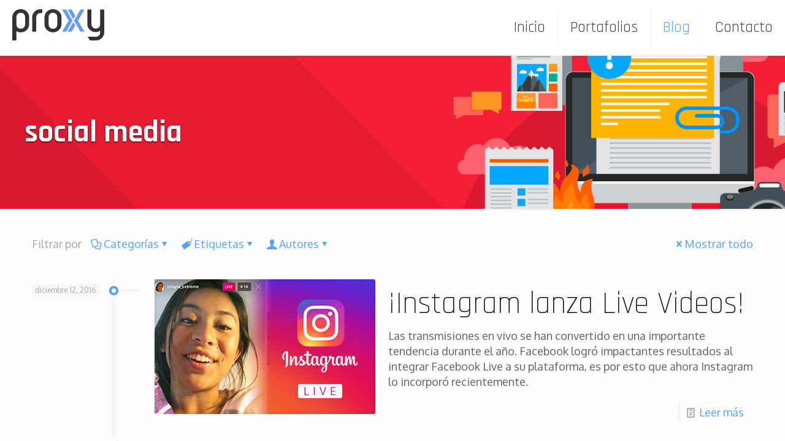

--- FILE ---
content_type: text/html; charset=utf-8
request_url: https://www.google.com/recaptcha/api2/anchor?ar=1&k=6LeBi8YUAAAAADcoSnFReSmP0LyKB1mCa-uT7Xhr&co=aHR0cHM6Ly9wcm94eS5kbzo0NDM.&hl=en&v=PoyoqOPhxBO7pBk68S4YbpHZ&size=invisible&anchor-ms=20000&execute-ms=30000&cb=wxrgu9usnaf7
body_size: 49956
content:
<!DOCTYPE HTML><html dir="ltr" lang="en"><head><meta http-equiv="Content-Type" content="text/html; charset=UTF-8">
<meta http-equiv="X-UA-Compatible" content="IE=edge">
<title>reCAPTCHA</title>
<style type="text/css">
/* cyrillic-ext */
@font-face {
  font-family: 'Roboto';
  font-style: normal;
  font-weight: 400;
  font-stretch: 100%;
  src: url(//fonts.gstatic.com/s/roboto/v48/KFO7CnqEu92Fr1ME7kSn66aGLdTylUAMa3GUBHMdazTgWw.woff2) format('woff2');
  unicode-range: U+0460-052F, U+1C80-1C8A, U+20B4, U+2DE0-2DFF, U+A640-A69F, U+FE2E-FE2F;
}
/* cyrillic */
@font-face {
  font-family: 'Roboto';
  font-style: normal;
  font-weight: 400;
  font-stretch: 100%;
  src: url(//fonts.gstatic.com/s/roboto/v48/KFO7CnqEu92Fr1ME7kSn66aGLdTylUAMa3iUBHMdazTgWw.woff2) format('woff2');
  unicode-range: U+0301, U+0400-045F, U+0490-0491, U+04B0-04B1, U+2116;
}
/* greek-ext */
@font-face {
  font-family: 'Roboto';
  font-style: normal;
  font-weight: 400;
  font-stretch: 100%;
  src: url(//fonts.gstatic.com/s/roboto/v48/KFO7CnqEu92Fr1ME7kSn66aGLdTylUAMa3CUBHMdazTgWw.woff2) format('woff2');
  unicode-range: U+1F00-1FFF;
}
/* greek */
@font-face {
  font-family: 'Roboto';
  font-style: normal;
  font-weight: 400;
  font-stretch: 100%;
  src: url(//fonts.gstatic.com/s/roboto/v48/KFO7CnqEu92Fr1ME7kSn66aGLdTylUAMa3-UBHMdazTgWw.woff2) format('woff2');
  unicode-range: U+0370-0377, U+037A-037F, U+0384-038A, U+038C, U+038E-03A1, U+03A3-03FF;
}
/* math */
@font-face {
  font-family: 'Roboto';
  font-style: normal;
  font-weight: 400;
  font-stretch: 100%;
  src: url(//fonts.gstatic.com/s/roboto/v48/KFO7CnqEu92Fr1ME7kSn66aGLdTylUAMawCUBHMdazTgWw.woff2) format('woff2');
  unicode-range: U+0302-0303, U+0305, U+0307-0308, U+0310, U+0312, U+0315, U+031A, U+0326-0327, U+032C, U+032F-0330, U+0332-0333, U+0338, U+033A, U+0346, U+034D, U+0391-03A1, U+03A3-03A9, U+03B1-03C9, U+03D1, U+03D5-03D6, U+03F0-03F1, U+03F4-03F5, U+2016-2017, U+2034-2038, U+203C, U+2040, U+2043, U+2047, U+2050, U+2057, U+205F, U+2070-2071, U+2074-208E, U+2090-209C, U+20D0-20DC, U+20E1, U+20E5-20EF, U+2100-2112, U+2114-2115, U+2117-2121, U+2123-214F, U+2190, U+2192, U+2194-21AE, U+21B0-21E5, U+21F1-21F2, U+21F4-2211, U+2213-2214, U+2216-22FF, U+2308-230B, U+2310, U+2319, U+231C-2321, U+2336-237A, U+237C, U+2395, U+239B-23B7, U+23D0, U+23DC-23E1, U+2474-2475, U+25AF, U+25B3, U+25B7, U+25BD, U+25C1, U+25CA, U+25CC, U+25FB, U+266D-266F, U+27C0-27FF, U+2900-2AFF, U+2B0E-2B11, U+2B30-2B4C, U+2BFE, U+3030, U+FF5B, U+FF5D, U+1D400-1D7FF, U+1EE00-1EEFF;
}
/* symbols */
@font-face {
  font-family: 'Roboto';
  font-style: normal;
  font-weight: 400;
  font-stretch: 100%;
  src: url(//fonts.gstatic.com/s/roboto/v48/KFO7CnqEu92Fr1ME7kSn66aGLdTylUAMaxKUBHMdazTgWw.woff2) format('woff2');
  unicode-range: U+0001-000C, U+000E-001F, U+007F-009F, U+20DD-20E0, U+20E2-20E4, U+2150-218F, U+2190, U+2192, U+2194-2199, U+21AF, U+21E6-21F0, U+21F3, U+2218-2219, U+2299, U+22C4-22C6, U+2300-243F, U+2440-244A, U+2460-24FF, U+25A0-27BF, U+2800-28FF, U+2921-2922, U+2981, U+29BF, U+29EB, U+2B00-2BFF, U+4DC0-4DFF, U+FFF9-FFFB, U+10140-1018E, U+10190-1019C, U+101A0, U+101D0-101FD, U+102E0-102FB, U+10E60-10E7E, U+1D2C0-1D2D3, U+1D2E0-1D37F, U+1F000-1F0FF, U+1F100-1F1AD, U+1F1E6-1F1FF, U+1F30D-1F30F, U+1F315, U+1F31C, U+1F31E, U+1F320-1F32C, U+1F336, U+1F378, U+1F37D, U+1F382, U+1F393-1F39F, U+1F3A7-1F3A8, U+1F3AC-1F3AF, U+1F3C2, U+1F3C4-1F3C6, U+1F3CA-1F3CE, U+1F3D4-1F3E0, U+1F3ED, U+1F3F1-1F3F3, U+1F3F5-1F3F7, U+1F408, U+1F415, U+1F41F, U+1F426, U+1F43F, U+1F441-1F442, U+1F444, U+1F446-1F449, U+1F44C-1F44E, U+1F453, U+1F46A, U+1F47D, U+1F4A3, U+1F4B0, U+1F4B3, U+1F4B9, U+1F4BB, U+1F4BF, U+1F4C8-1F4CB, U+1F4D6, U+1F4DA, U+1F4DF, U+1F4E3-1F4E6, U+1F4EA-1F4ED, U+1F4F7, U+1F4F9-1F4FB, U+1F4FD-1F4FE, U+1F503, U+1F507-1F50B, U+1F50D, U+1F512-1F513, U+1F53E-1F54A, U+1F54F-1F5FA, U+1F610, U+1F650-1F67F, U+1F687, U+1F68D, U+1F691, U+1F694, U+1F698, U+1F6AD, U+1F6B2, U+1F6B9-1F6BA, U+1F6BC, U+1F6C6-1F6CF, U+1F6D3-1F6D7, U+1F6E0-1F6EA, U+1F6F0-1F6F3, U+1F6F7-1F6FC, U+1F700-1F7FF, U+1F800-1F80B, U+1F810-1F847, U+1F850-1F859, U+1F860-1F887, U+1F890-1F8AD, U+1F8B0-1F8BB, U+1F8C0-1F8C1, U+1F900-1F90B, U+1F93B, U+1F946, U+1F984, U+1F996, U+1F9E9, U+1FA00-1FA6F, U+1FA70-1FA7C, U+1FA80-1FA89, U+1FA8F-1FAC6, U+1FACE-1FADC, U+1FADF-1FAE9, U+1FAF0-1FAF8, U+1FB00-1FBFF;
}
/* vietnamese */
@font-face {
  font-family: 'Roboto';
  font-style: normal;
  font-weight: 400;
  font-stretch: 100%;
  src: url(//fonts.gstatic.com/s/roboto/v48/KFO7CnqEu92Fr1ME7kSn66aGLdTylUAMa3OUBHMdazTgWw.woff2) format('woff2');
  unicode-range: U+0102-0103, U+0110-0111, U+0128-0129, U+0168-0169, U+01A0-01A1, U+01AF-01B0, U+0300-0301, U+0303-0304, U+0308-0309, U+0323, U+0329, U+1EA0-1EF9, U+20AB;
}
/* latin-ext */
@font-face {
  font-family: 'Roboto';
  font-style: normal;
  font-weight: 400;
  font-stretch: 100%;
  src: url(//fonts.gstatic.com/s/roboto/v48/KFO7CnqEu92Fr1ME7kSn66aGLdTylUAMa3KUBHMdazTgWw.woff2) format('woff2');
  unicode-range: U+0100-02BA, U+02BD-02C5, U+02C7-02CC, U+02CE-02D7, U+02DD-02FF, U+0304, U+0308, U+0329, U+1D00-1DBF, U+1E00-1E9F, U+1EF2-1EFF, U+2020, U+20A0-20AB, U+20AD-20C0, U+2113, U+2C60-2C7F, U+A720-A7FF;
}
/* latin */
@font-face {
  font-family: 'Roboto';
  font-style: normal;
  font-weight: 400;
  font-stretch: 100%;
  src: url(//fonts.gstatic.com/s/roboto/v48/KFO7CnqEu92Fr1ME7kSn66aGLdTylUAMa3yUBHMdazQ.woff2) format('woff2');
  unicode-range: U+0000-00FF, U+0131, U+0152-0153, U+02BB-02BC, U+02C6, U+02DA, U+02DC, U+0304, U+0308, U+0329, U+2000-206F, U+20AC, U+2122, U+2191, U+2193, U+2212, U+2215, U+FEFF, U+FFFD;
}
/* cyrillic-ext */
@font-face {
  font-family: 'Roboto';
  font-style: normal;
  font-weight: 500;
  font-stretch: 100%;
  src: url(//fonts.gstatic.com/s/roboto/v48/KFO7CnqEu92Fr1ME7kSn66aGLdTylUAMa3GUBHMdazTgWw.woff2) format('woff2');
  unicode-range: U+0460-052F, U+1C80-1C8A, U+20B4, U+2DE0-2DFF, U+A640-A69F, U+FE2E-FE2F;
}
/* cyrillic */
@font-face {
  font-family: 'Roboto';
  font-style: normal;
  font-weight: 500;
  font-stretch: 100%;
  src: url(//fonts.gstatic.com/s/roboto/v48/KFO7CnqEu92Fr1ME7kSn66aGLdTylUAMa3iUBHMdazTgWw.woff2) format('woff2');
  unicode-range: U+0301, U+0400-045F, U+0490-0491, U+04B0-04B1, U+2116;
}
/* greek-ext */
@font-face {
  font-family: 'Roboto';
  font-style: normal;
  font-weight: 500;
  font-stretch: 100%;
  src: url(//fonts.gstatic.com/s/roboto/v48/KFO7CnqEu92Fr1ME7kSn66aGLdTylUAMa3CUBHMdazTgWw.woff2) format('woff2');
  unicode-range: U+1F00-1FFF;
}
/* greek */
@font-face {
  font-family: 'Roboto';
  font-style: normal;
  font-weight: 500;
  font-stretch: 100%;
  src: url(//fonts.gstatic.com/s/roboto/v48/KFO7CnqEu92Fr1ME7kSn66aGLdTylUAMa3-UBHMdazTgWw.woff2) format('woff2');
  unicode-range: U+0370-0377, U+037A-037F, U+0384-038A, U+038C, U+038E-03A1, U+03A3-03FF;
}
/* math */
@font-face {
  font-family: 'Roboto';
  font-style: normal;
  font-weight: 500;
  font-stretch: 100%;
  src: url(//fonts.gstatic.com/s/roboto/v48/KFO7CnqEu92Fr1ME7kSn66aGLdTylUAMawCUBHMdazTgWw.woff2) format('woff2');
  unicode-range: U+0302-0303, U+0305, U+0307-0308, U+0310, U+0312, U+0315, U+031A, U+0326-0327, U+032C, U+032F-0330, U+0332-0333, U+0338, U+033A, U+0346, U+034D, U+0391-03A1, U+03A3-03A9, U+03B1-03C9, U+03D1, U+03D5-03D6, U+03F0-03F1, U+03F4-03F5, U+2016-2017, U+2034-2038, U+203C, U+2040, U+2043, U+2047, U+2050, U+2057, U+205F, U+2070-2071, U+2074-208E, U+2090-209C, U+20D0-20DC, U+20E1, U+20E5-20EF, U+2100-2112, U+2114-2115, U+2117-2121, U+2123-214F, U+2190, U+2192, U+2194-21AE, U+21B0-21E5, U+21F1-21F2, U+21F4-2211, U+2213-2214, U+2216-22FF, U+2308-230B, U+2310, U+2319, U+231C-2321, U+2336-237A, U+237C, U+2395, U+239B-23B7, U+23D0, U+23DC-23E1, U+2474-2475, U+25AF, U+25B3, U+25B7, U+25BD, U+25C1, U+25CA, U+25CC, U+25FB, U+266D-266F, U+27C0-27FF, U+2900-2AFF, U+2B0E-2B11, U+2B30-2B4C, U+2BFE, U+3030, U+FF5B, U+FF5D, U+1D400-1D7FF, U+1EE00-1EEFF;
}
/* symbols */
@font-face {
  font-family: 'Roboto';
  font-style: normal;
  font-weight: 500;
  font-stretch: 100%;
  src: url(//fonts.gstatic.com/s/roboto/v48/KFO7CnqEu92Fr1ME7kSn66aGLdTylUAMaxKUBHMdazTgWw.woff2) format('woff2');
  unicode-range: U+0001-000C, U+000E-001F, U+007F-009F, U+20DD-20E0, U+20E2-20E4, U+2150-218F, U+2190, U+2192, U+2194-2199, U+21AF, U+21E6-21F0, U+21F3, U+2218-2219, U+2299, U+22C4-22C6, U+2300-243F, U+2440-244A, U+2460-24FF, U+25A0-27BF, U+2800-28FF, U+2921-2922, U+2981, U+29BF, U+29EB, U+2B00-2BFF, U+4DC0-4DFF, U+FFF9-FFFB, U+10140-1018E, U+10190-1019C, U+101A0, U+101D0-101FD, U+102E0-102FB, U+10E60-10E7E, U+1D2C0-1D2D3, U+1D2E0-1D37F, U+1F000-1F0FF, U+1F100-1F1AD, U+1F1E6-1F1FF, U+1F30D-1F30F, U+1F315, U+1F31C, U+1F31E, U+1F320-1F32C, U+1F336, U+1F378, U+1F37D, U+1F382, U+1F393-1F39F, U+1F3A7-1F3A8, U+1F3AC-1F3AF, U+1F3C2, U+1F3C4-1F3C6, U+1F3CA-1F3CE, U+1F3D4-1F3E0, U+1F3ED, U+1F3F1-1F3F3, U+1F3F5-1F3F7, U+1F408, U+1F415, U+1F41F, U+1F426, U+1F43F, U+1F441-1F442, U+1F444, U+1F446-1F449, U+1F44C-1F44E, U+1F453, U+1F46A, U+1F47D, U+1F4A3, U+1F4B0, U+1F4B3, U+1F4B9, U+1F4BB, U+1F4BF, U+1F4C8-1F4CB, U+1F4D6, U+1F4DA, U+1F4DF, U+1F4E3-1F4E6, U+1F4EA-1F4ED, U+1F4F7, U+1F4F9-1F4FB, U+1F4FD-1F4FE, U+1F503, U+1F507-1F50B, U+1F50D, U+1F512-1F513, U+1F53E-1F54A, U+1F54F-1F5FA, U+1F610, U+1F650-1F67F, U+1F687, U+1F68D, U+1F691, U+1F694, U+1F698, U+1F6AD, U+1F6B2, U+1F6B9-1F6BA, U+1F6BC, U+1F6C6-1F6CF, U+1F6D3-1F6D7, U+1F6E0-1F6EA, U+1F6F0-1F6F3, U+1F6F7-1F6FC, U+1F700-1F7FF, U+1F800-1F80B, U+1F810-1F847, U+1F850-1F859, U+1F860-1F887, U+1F890-1F8AD, U+1F8B0-1F8BB, U+1F8C0-1F8C1, U+1F900-1F90B, U+1F93B, U+1F946, U+1F984, U+1F996, U+1F9E9, U+1FA00-1FA6F, U+1FA70-1FA7C, U+1FA80-1FA89, U+1FA8F-1FAC6, U+1FACE-1FADC, U+1FADF-1FAE9, U+1FAF0-1FAF8, U+1FB00-1FBFF;
}
/* vietnamese */
@font-face {
  font-family: 'Roboto';
  font-style: normal;
  font-weight: 500;
  font-stretch: 100%;
  src: url(//fonts.gstatic.com/s/roboto/v48/KFO7CnqEu92Fr1ME7kSn66aGLdTylUAMa3OUBHMdazTgWw.woff2) format('woff2');
  unicode-range: U+0102-0103, U+0110-0111, U+0128-0129, U+0168-0169, U+01A0-01A1, U+01AF-01B0, U+0300-0301, U+0303-0304, U+0308-0309, U+0323, U+0329, U+1EA0-1EF9, U+20AB;
}
/* latin-ext */
@font-face {
  font-family: 'Roboto';
  font-style: normal;
  font-weight: 500;
  font-stretch: 100%;
  src: url(//fonts.gstatic.com/s/roboto/v48/KFO7CnqEu92Fr1ME7kSn66aGLdTylUAMa3KUBHMdazTgWw.woff2) format('woff2');
  unicode-range: U+0100-02BA, U+02BD-02C5, U+02C7-02CC, U+02CE-02D7, U+02DD-02FF, U+0304, U+0308, U+0329, U+1D00-1DBF, U+1E00-1E9F, U+1EF2-1EFF, U+2020, U+20A0-20AB, U+20AD-20C0, U+2113, U+2C60-2C7F, U+A720-A7FF;
}
/* latin */
@font-face {
  font-family: 'Roboto';
  font-style: normal;
  font-weight: 500;
  font-stretch: 100%;
  src: url(//fonts.gstatic.com/s/roboto/v48/KFO7CnqEu92Fr1ME7kSn66aGLdTylUAMa3yUBHMdazQ.woff2) format('woff2');
  unicode-range: U+0000-00FF, U+0131, U+0152-0153, U+02BB-02BC, U+02C6, U+02DA, U+02DC, U+0304, U+0308, U+0329, U+2000-206F, U+20AC, U+2122, U+2191, U+2193, U+2212, U+2215, U+FEFF, U+FFFD;
}
/* cyrillic-ext */
@font-face {
  font-family: 'Roboto';
  font-style: normal;
  font-weight: 900;
  font-stretch: 100%;
  src: url(//fonts.gstatic.com/s/roboto/v48/KFO7CnqEu92Fr1ME7kSn66aGLdTylUAMa3GUBHMdazTgWw.woff2) format('woff2');
  unicode-range: U+0460-052F, U+1C80-1C8A, U+20B4, U+2DE0-2DFF, U+A640-A69F, U+FE2E-FE2F;
}
/* cyrillic */
@font-face {
  font-family: 'Roboto';
  font-style: normal;
  font-weight: 900;
  font-stretch: 100%;
  src: url(//fonts.gstatic.com/s/roboto/v48/KFO7CnqEu92Fr1ME7kSn66aGLdTylUAMa3iUBHMdazTgWw.woff2) format('woff2');
  unicode-range: U+0301, U+0400-045F, U+0490-0491, U+04B0-04B1, U+2116;
}
/* greek-ext */
@font-face {
  font-family: 'Roboto';
  font-style: normal;
  font-weight: 900;
  font-stretch: 100%;
  src: url(//fonts.gstatic.com/s/roboto/v48/KFO7CnqEu92Fr1ME7kSn66aGLdTylUAMa3CUBHMdazTgWw.woff2) format('woff2');
  unicode-range: U+1F00-1FFF;
}
/* greek */
@font-face {
  font-family: 'Roboto';
  font-style: normal;
  font-weight: 900;
  font-stretch: 100%;
  src: url(//fonts.gstatic.com/s/roboto/v48/KFO7CnqEu92Fr1ME7kSn66aGLdTylUAMa3-UBHMdazTgWw.woff2) format('woff2');
  unicode-range: U+0370-0377, U+037A-037F, U+0384-038A, U+038C, U+038E-03A1, U+03A3-03FF;
}
/* math */
@font-face {
  font-family: 'Roboto';
  font-style: normal;
  font-weight: 900;
  font-stretch: 100%;
  src: url(//fonts.gstatic.com/s/roboto/v48/KFO7CnqEu92Fr1ME7kSn66aGLdTylUAMawCUBHMdazTgWw.woff2) format('woff2');
  unicode-range: U+0302-0303, U+0305, U+0307-0308, U+0310, U+0312, U+0315, U+031A, U+0326-0327, U+032C, U+032F-0330, U+0332-0333, U+0338, U+033A, U+0346, U+034D, U+0391-03A1, U+03A3-03A9, U+03B1-03C9, U+03D1, U+03D5-03D6, U+03F0-03F1, U+03F4-03F5, U+2016-2017, U+2034-2038, U+203C, U+2040, U+2043, U+2047, U+2050, U+2057, U+205F, U+2070-2071, U+2074-208E, U+2090-209C, U+20D0-20DC, U+20E1, U+20E5-20EF, U+2100-2112, U+2114-2115, U+2117-2121, U+2123-214F, U+2190, U+2192, U+2194-21AE, U+21B0-21E5, U+21F1-21F2, U+21F4-2211, U+2213-2214, U+2216-22FF, U+2308-230B, U+2310, U+2319, U+231C-2321, U+2336-237A, U+237C, U+2395, U+239B-23B7, U+23D0, U+23DC-23E1, U+2474-2475, U+25AF, U+25B3, U+25B7, U+25BD, U+25C1, U+25CA, U+25CC, U+25FB, U+266D-266F, U+27C0-27FF, U+2900-2AFF, U+2B0E-2B11, U+2B30-2B4C, U+2BFE, U+3030, U+FF5B, U+FF5D, U+1D400-1D7FF, U+1EE00-1EEFF;
}
/* symbols */
@font-face {
  font-family: 'Roboto';
  font-style: normal;
  font-weight: 900;
  font-stretch: 100%;
  src: url(//fonts.gstatic.com/s/roboto/v48/KFO7CnqEu92Fr1ME7kSn66aGLdTylUAMaxKUBHMdazTgWw.woff2) format('woff2');
  unicode-range: U+0001-000C, U+000E-001F, U+007F-009F, U+20DD-20E0, U+20E2-20E4, U+2150-218F, U+2190, U+2192, U+2194-2199, U+21AF, U+21E6-21F0, U+21F3, U+2218-2219, U+2299, U+22C4-22C6, U+2300-243F, U+2440-244A, U+2460-24FF, U+25A0-27BF, U+2800-28FF, U+2921-2922, U+2981, U+29BF, U+29EB, U+2B00-2BFF, U+4DC0-4DFF, U+FFF9-FFFB, U+10140-1018E, U+10190-1019C, U+101A0, U+101D0-101FD, U+102E0-102FB, U+10E60-10E7E, U+1D2C0-1D2D3, U+1D2E0-1D37F, U+1F000-1F0FF, U+1F100-1F1AD, U+1F1E6-1F1FF, U+1F30D-1F30F, U+1F315, U+1F31C, U+1F31E, U+1F320-1F32C, U+1F336, U+1F378, U+1F37D, U+1F382, U+1F393-1F39F, U+1F3A7-1F3A8, U+1F3AC-1F3AF, U+1F3C2, U+1F3C4-1F3C6, U+1F3CA-1F3CE, U+1F3D4-1F3E0, U+1F3ED, U+1F3F1-1F3F3, U+1F3F5-1F3F7, U+1F408, U+1F415, U+1F41F, U+1F426, U+1F43F, U+1F441-1F442, U+1F444, U+1F446-1F449, U+1F44C-1F44E, U+1F453, U+1F46A, U+1F47D, U+1F4A3, U+1F4B0, U+1F4B3, U+1F4B9, U+1F4BB, U+1F4BF, U+1F4C8-1F4CB, U+1F4D6, U+1F4DA, U+1F4DF, U+1F4E3-1F4E6, U+1F4EA-1F4ED, U+1F4F7, U+1F4F9-1F4FB, U+1F4FD-1F4FE, U+1F503, U+1F507-1F50B, U+1F50D, U+1F512-1F513, U+1F53E-1F54A, U+1F54F-1F5FA, U+1F610, U+1F650-1F67F, U+1F687, U+1F68D, U+1F691, U+1F694, U+1F698, U+1F6AD, U+1F6B2, U+1F6B9-1F6BA, U+1F6BC, U+1F6C6-1F6CF, U+1F6D3-1F6D7, U+1F6E0-1F6EA, U+1F6F0-1F6F3, U+1F6F7-1F6FC, U+1F700-1F7FF, U+1F800-1F80B, U+1F810-1F847, U+1F850-1F859, U+1F860-1F887, U+1F890-1F8AD, U+1F8B0-1F8BB, U+1F8C0-1F8C1, U+1F900-1F90B, U+1F93B, U+1F946, U+1F984, U+1F996, U+1F9E9, U+1FA00-1FA6F, U+1FA70-1FA7C, U+1FA80-1FA89, U+1FA8F-1FAC6, U+1FACE-1FADC, U+1FADF-1FAE9, U+1FAF0-1FAF8, U+1FB00-1FBFF;
}
/* vietnamese */
@font-face {
  font-family: 'Roboto';
  font-style: normal;
  font-weight: 900;
  font-stretch: 100%;
  src: url(//fonts.gstatic.com/s/roboto/v48/KFO7CnqEu92Fr1ME7kSn66aGLdTylUAMa3OUBHMdazTgWw.woff2) format('woff2');
  unicode-range: U+0102-0103, U+0110-0111, U+0128-0129, U+0168-0169, U+01A0-01A1, U+01AF-01B0, U+0300-0301, U+0303-0304, U+0308-0309, U+0323, U+0329, U+1EA0-1EF9, U+20AB;
}
/* latin-ext */
@font-face {
  font-family: 'Roboto';
  font-style: normal;
  font-weight: 900;
  font-stretch: 100%;
  src: url(//fonts.gstatic.com/s/roboto/v48/KFO7CnqEu92Fr1ME7kSn66aGLdTylUAMa3KUBHMdazTgWw.woff2) format('woff2');
  unicode-range: U+0100-02BA, U+02BD-02C5, U+02C7-02CC, U+02CE-02D7, U+02DD-02FF, U+0304, U+0308, U+0329, U+1D00-1DBF, U+1E00-1E9F, U+1EF2-1EFF, U+2020, U+20A0-20AB, U+20AD-20C0, U+2113, U+2C60-2C7F, U+A720-A7FF;
}
/* latin */
@font-face {
  font-family: 'Roboto';
  font-style: normal;
  font-weight: 900;
  font-stretch: 100%;
  src: url(//fonts.gstatic.com/s/roboto/v48/KFO7CnqEu92Fr1ME7kSn66aGLdTylUAMa3yUBHMdazQ.woff2) format('woff2');
  unicode-range: U+0000-00FF, U+0131, U+0152-0153, U+02BB-02BC, U+02C6, U+02DA, U+02DC, U+0304, U+0308, U+0329, U+2000-206F, U+20AC, U+2122, U+2191, U+2193, U+2212, U+2215, U+FEFF, U+FFFD;
}

</style>
<link rel="stylesheet" type="text/css" href="https://www.gstatic.com/recaptcha/releases/PoyoqOPhxBO7pBk68S4YbpHZ/styles__ltr.css">
<script nonce="egPHdUdnO2BTl2gmKCKB4A" type="text/javascript">window['__recaptcha_api'] = 'https://www.google.com/recaptcha/api2/';</script>
<script type="text/javascript" src="https://www.gstatic.com/recaptcha/releases/PoyoqOPhxBO7pBk68S4YbpHZ/recaptcha__en.js" nonce="egPHdUdnO2BTl2gmKCKB4A">
      
    </script></head>
<body><div id="rc-anchor-alert" class="rc-anchor-alert"></div>
<input type="hidden" id="recaptcha-token" value="[base64]">
<script type="text/javascript" nonce="egPHdUdnO2BTl2gmKCKB4A">
      recaptcha.anchor.Main.init("[\x22ainput\x22,[\x22bgdata\x22,\x22\x22,\[base64]/[base64]/MjU1Ong/[base64]/[base64]/[base64]/[base64]/[base64]/[base64]/[base64]/[base64]/[base64]/[base64]/[base64]/[base64]/[base64]/[base64]/[base64]\\u003d\x22,\[base64]\x22,\[base64]/CiwJML8KgesOVPhHDqmHCrsOAwpnDs8Klwr7DnsOcGH5IwqRnRAluWsOpSxzChcO1csKEUsKLw4bCgHLDiQ0IwoZ0w6dowrzDuVR4DsOewqLDi0tIw51ZAMK6wojCtMOgw6ZnAMKmND9UwrvDqcKkTcK/fMKhK8Kywo04w7DDi3YCw45oAD4gw5fDu8O4wqzChmZrb8OEw6LDgsKHfsOBPcOkRzQew65Vw5bCv8KCw5bCkMONB8OowpN2wp4QS8OfwrDClVlNcsOAEMOiwpN+BVTDgE3DqV/Dp1DDoMKKw6Rgw6fDlMO8w61bKA3CvyrDnDFzw5oPcXvCnlnCvcKlw4BePEYhw6nCicK3w4nCosKqDik5w64Vwo9QOyFYWMKsSBbDi8O7w6/Ct8K4wozDksOVwpHCqyvCnsOMPjLCrRkHBkdKwovDlcOUAMK8GMKhCXHDsMKCw7UPWMKuH19rWcK8T8KnQAvCrXDDjsO+wovDncO9W8Ogwp7DvMKIw6DDh0IRw6wdw7YtLW44dBRZwrXDg27CgHLCpgzDvD/Do3fDrCXDv8Oqw4IPCWLCgWJYBsOmwpc8wrbDqcK/wrQFw7sbK8OoIcKCwodXGsKQwoHCucKpw6NHw7Vqw7kYwrJRFMO+wrZUHxbCvUc9w7HDkBzCisOBwrEqGHjCmCZOwq1kwqMfNMOlcMOswoofw4Zew5Ruwp5CWEzDtCbCpjHDvFVcw6XDqcK5f8OYw43Dk8KdwrzDrsKbwrHDu8Kow7DDgsOsDWF3X1Z9wq/CqgprRsKTIMOuDMKNwoEfwp3Dozxzwo0cwp1dwppUeWYVw6wSX04xBMKVAsOQImUlw7HDtMO4w5LDgg4fVcO0QjTClcOgDcKXeEPCvsOWwo4CJMONbsKUw6ImUMOqb8K9w5Uaw49Lwr/[base64]/Dp0TCpWrClcOVVSduegsDw7vDp2l6IcK7wqREwrY/wpHDjk/DjcOIM8KKfMKhO8OQwq4JwpgJUF8GPHdRwoEYw4E1w6M3UB/[base64]/VcOGXcOLOcKLw7PCjwjDkX7DhMKBTWTDvgTCt8KrIsK8wqfDnMOLw6dWw7LCrT1SEWnCr8KKw5vDnWjDkcKzwpBCD8OAEsOhZsKfw6Mtw63DknTDu1LCkS7DmjvDr0jDo8Opwokuw4nCi8Oiw6dSwrRnw70ow4YIw7zDhcK/cRXDuDfCnTnCocKSXMO6B8K5W8OHLcOyWMKCcChLQRPCtMKOCcO5woscbUB1BsO8woVZIsO2ZcOFEcK8wp7Dq8O1wow2asOKCHnCjDzDp2/Co2PCoxZAwo4QQSgDUcK/wp3Dp2DDkH0iw6HCkWrDtsOEdMKfwoBXwo/Di8KOwpwrwojCrMK6w6p6w55AwpjDtsO1w6XCpRDDsjjCp8OUXxTCnMKnCsOGwpLCkH3Dp8K9w6ZSW8Kjw6k6LcOJWcK0wqAuAcK2w7zDvcO+Uh7CplHDlHwKwocleXdcBzTDuVnCvcOeOA1kw6cpwr5xw57DjsK8w7okCMKqw6VfwoI1wo/CnSrDo17CksK4w5fDoHnCuMOowqjCtSPDicOlYcKoESvCvwzCo3LDhsOsMHRrwpvDk8O0w4B/eiZowrbDnWLDsMKJXzrCksOlw4LCk8Kywo7CqsKYwp4twqPCj2XClg/CsnbDi8KMDkzDksKfDMOYXsOePnNTw7DCuG/Dpxcuw6zCgsOcwpt5DsKOCgZKKMK+w7Exwr/CtcO3EsKlbjxDwo3DjXzDrl4+AinDssOtwrRZw7J5wp3CuybCmcOJb8OowqAOC8OVKcKCw4XDkUQWEcObQGLCpRDDqyk/[base64]/CkMO8EBXCjzYcwq/DgMKHTDTDhQoowrTDk8KLw6nDvsKvwqkswqhSNEoibcOew5vDplDCt0JVewPDnsOtcsO+wpTDjcKyw4DDtsKCw6DCuyV1wqJgJcKZScOqw5nCoUY9woU4asKEDsOew7fDpMOpwp97H8KGwpYzAcOxaC1Kw4bDsMO4woPDmlM/TU0yaMKjwoPDoDNXw7YeTsKzwoUzSsKFw4TDoX9LwoYZwrVEwoMjworCsU/[base64]/DsiDDrEZVT8KvwovDu8ORw5lbw4pdw6vCrkfCi2pzJMOkwr/Cv8KwDy95eMKQw6cNwqvDuXbCrsKbVQM4wos7wqtAUMKDCCwfZcK1bcOkwqTCnThrwqhqwo7DgH0pwqchw6bDp8KWd8KWw6jDjgBKw5BhOxoPw7LDisKZw6PDtcKdR3PDv1XCisKdQDk3LlnDucKEPsO6DBYuHCAtC1fCpcOIXFMEDk52wqbCuyrDmMKowolmwr/[base64]/JhvDnEzCrcOSCMOqZyrChcKfOU82Wi55GMOoYiMEw556Y8KLw5hcw7rCpHYzwrPCqsKAwoPDs8KWF8OdfmAxYTYvVzHCusOyNV4IIcK6aVzCj8Kcw7rCtjAdw7vCp8O7Ripcwo8dNMKyaMKYRBPCl8KxwogIPELDqcOJYsK+w7YxwrPDpRHDvzPDthpLwqQ6w7/Dn8OYwo5PcinDmMOawpHDoxJ1w4TDrsKQH8KNw5/Dqg7DhMOLwrHCssKdwoDDssOQwrnDpwjDicK1w49xfnhtwr7Ct8OGw4bCjxIkHR7ConZuaMKTBMOqw57DusKXwo1sw7hpI8O7KAjCvg/Ct1jCu8KNZ8OKwrt/bcOFSsOHwpbCicOIIMOUS8K2w77CjFQWKcOpdCLCnR7DlF/Dk0Qmw7EoAHLDlcOawpfDrcKfCcKgJMKkS8KlZMKLGkx/w6ooRggJwr/CpMODD2HDo8O0CMOEwpgKwpYuWMOkwo/DocK5B8O0FjzCjcKsDRR9UkzCuWYZw70Fw6XDjcKSfcKjecK0wpdOwrcWA3V4HAbDkcOwwrbDqcOyX2AYVsOzP3spw6ksQkVdQ8OaYMO4KwvCtBjChzBqwp3Ct3DDrSDCtnp6w6VWcHc2FMKnTsKKHT1EKGQAQMOhw6XCihfDjsO/[base64]/DpMOgwr58wrbCkVlTJcKSVi3ClDtyBwTCnSHDkcO1w77CtMOtw4fDoFjCpFNPV8O2wrXCmMOwR8Kbw7lnwpPDpMKVwrFmwpYQwrZvJMOmwpQWX8OxwpQ4woFDTsKvw4VJw4PDr3RAwqXDm8KtdGnCnTl/OFjCuMKzP8OPw7/DrsONwo9BXGjDtsKHw63Cr8KOQ8KcFFzCi1NKw5xsw4rCkMK0woXCosKQdsK7w6MtwpskwonCucONSkIraEhewpRSwqAHwrHCi8Kpw7/DolHDqE3DrcK3C1zDicKCXMKWc8K4GcOlODnDhcKdwq5gwovDml9LKnjCvsKUw7lwdsOZQBbChRTDgiIXwo9FEXJFwqhpPMOyPibDrQHCpcOOw49fwqMmw7TCnX/DmMKUwptEw7V3wr5wwrQWdSTCmsKRwr8rAMK3X8OJwq9icyJdHxwhIcKMw74Ew4fDlXoRwqTDnGwYZsKED8KGXMKtfMK7w49oN8O/[base64]/[base64]/[base64]/Co8OlwoPDtlM5wpsPwrzDpXvCkizDlGbCoyPCi8Kow5fDt8OraUQfwq8rwqnDrFzCrMKZw6PDlBNbfkbDnMK8G0AlN8OffFsRw5vDli/CkMOaSFvCnMK/[base64]/CssKVQEkxX8OYw7zDgSZFGRDDmcOGMMKGwqXDhQjDusOxKcO4Hn9XacO1UsOiTAw2BMO8d8KXwpPCoMK9wpfDhSRVw7lVw4/DrcOXOsK3eMKYNcOmKsOidcKfw7PDp3/Cpn3DrlZCO8KUw47Cu8OVwqfDg8KYUcOcw5nDkxQgNBbCqSDCgTdZBcKQw7bCpzXDtVYhC8O3wotdwrhVAifCtl0SQsKCwo/[base64]/DpMKIZknDocOpwozCpcOgw7sFQMK7IcKzD8OrX3s7w54JMSHCosKLwpgOw5k4PQ1LwpPDlT/[base64]/CoB3Cu8K7DMOQBcOkbSfDoRdlGcKNwr7CisOMwpFnw4rClMKAe8OuBHtGFMKACHdYfmbDgsKZw7w0w6fDlALCrsOfYMOxwoNBd8Oqw6vDk8KvYBfDnmXCg8OjcsOqw4/[base64]/w6PDrSfDocOrw4DDtcOPw7oXOcKGw6x1wqImwqNeIcOKAMKvw6rDkcKzwqjDjT3Cs8Knw4XDicKQwrwBcFFKwq7CkUXClsKKcD4lbMK3UlR5w7DDmcKrw6jDlhIHwpUkw5Izw4TCvcOwGBM8w53DicO5fMOcw5BGGgXCi8OUP3Mzw69AQMKVw7nDqx7CiA/CtcO4AGrCqsKjwrTDn8OWQjHCmcKKw5Jbf0LClMOlw4pTwpvCjkxuTXfDmXLCsMOKbCXCiMKEDlRJP8OpB8KAP8ONwqkdw7bClRxqPsOPN8KsG8KgNcOmRx7CgA/CoFXDs8KlDMOtO8Kbw5RifsKMUsO9w7IOwpMhFloMe8O8dzDCqMKTwrrDvsKzw53Cu8OzIcKvVMOMbMOpCcOMwqh4wrbCkzTCmjdzR1/[base64]/DiQAgw4vCjDjCkiwxNxzDkMKRw4/CksK7wrhcw7LDlxfCksOSw7DCrj3CkRXCrsOLTxJsR8OVwptewobDhkNRw7ZHwrR7KsOlw6oxbDvChsKWw7FKwqITOcO8EMKwwqx6wrgBw5NHw6zCiRHDrMO1SmzDnGNKw5LDsMOuw55WJBfDoMKKwrhywr1VYhvCnGBWw6TCi24qwrQ0woLCmC/DvMK0UzQPwpUawo8aRcOAw5J4w5rDjsKJC1UecEAlYDddUQjCvMKIFztnwpTDgMORw7LCkMKww7hbwr/[base64]/Dl8KhwpDCoMOrfsKZQGBGw6bCkUlIwpI8a8OnflXCocKMwp/Co8O2w5DDt8OCAsKdHsO7w6DCvCfChMKyw7ZJQEJQw53DiMKRVMKNHcKxPcKywpAdA0M8bTxECWbCogrDoHfCnsKcwr3CpzDDgcOaYMK6ZcO/[base64]/ChsOTwqHDtsKewoLChGkbw4DCu8OHwpF0FsKpe8KOw61Gw7lEwpPCtcONwohuXHgocsOIZDhDwr0qwrpNPSF4V03CkWLCocOUw6FvEBkpwrfCksOCw4oEw7LCtMO4wq0/GcOOTybClRIJfjHDtlbCoMK6w79SwpN6HANgwrHCqxxWeVZUY8OBw47DnBPDi8OWGcOADgFOeWfCjXDCrcOpw6XChBfCj8KtPsO/w6A0w4vDicOTw7xyPsOVOMK7w4HCnCVmDTLDjgbCmX/[base64]/wpITw7jDkcK/w6TDvcO6wrzDlFDDpsOudEhJQ3Z8w6zDg2rCksKQasKlWMKhw7vCgMOiIsKkw53CgnvDvsOGc8OICxDDsnE1wrx8woNgFMOiwqDCtk8WwpdrShUowqrDiVzDq8K4B8Kww4DCr3kIehPCmiMUThXDklktwqF/[base64]/CnS1Rwq/CgsKpw6UwDQV/[base64]/CngvCp3rDnHfDp8KcQ8OxdsKLD8O1A8Oaw7N9w6/Ci8KSw7PCrcOmw5fDkMODbCU4wrtIcMOwIjzDmcKzQFTDmGAbeMKFDcKAUsKGw4M/w6hVw4V4w5QyBkEucjHCk1M8w4DDlcKoZHPDpgrCk8OywqpIwqPDgm/DncOVPMKIHCJUXcOlD8O2FnvDhjnCtFJrOMKbw7zDhsOTw4nDgTzCq8Ojw4DDvxvClTwSw5YRw5AvwrlSw4zDq8KHw5jDtcOEw4t+Uw01DVDCisOqwrYhSsKFUkcIw7x/w5vDkMKowpQQw7JLwpXCpcO/w57DnMOgw4s4e07DpUvCvhMdw74+w4hyw6PDvUAMwpMPF8KZU8O4wozDqg8XcMKiPcOnwrpkw4ARw5BAw6PDjXErwoFKDBFrJ8K3ZMOxwqXDi28TfsOuOXRKBj9WNzEWw6LCnMKdw5x8w4xBbR0Qf8Krw4F3w5MdwoDCpSlEw6/CtUFHwqHCvj4fX1IpegFoQARNw4cffMKdZMKhJD7DomfCn8Kqw604RCrDhmpvwrfCqMKvw4jDt8Kqw7HDkMOJw5Miw7vCvSrCs8KNRMKUwr9uwotsw49qXcO7RxbCpk5Kw4zDtMOVbl3CoQAbwpUnI8OTwrfDq3bCqcK/[base64]/DoxvCu8OHaE4hYVXDlsKTEcKHLkRmSDgwwpFhwrROKcOYw6MRMkh6P8OWWsOzw7PDonfCnsO4wpPCjijDlh/[base64]/IsOpw5zDonnCmDbCq8O+wrUawq7DikzCqMOKS8OPHX/[base64]/[base64]/CumDDicOSwqt6LB8CDzXDvnTCoy7CvcKDV8KNwpHCtiwnwr3CrMK6QcODDcOXw5dwLMOdQjhaMMKBwq9bKnxvK8OXw7VuO10Vw5XDlEE+w67DlMOVS8OOR2LCpnotGD3DkUJbIMO3eMOqccK8w7XDpMOBcC98BcKpWAjClcODw5g/PUw0YsK3JgFEw6vCscKVR8O3McKTw7rDrcKkC8KwHsKcw4LCvMKiwodDw4HDuH4NOl1uZ8KzA8KxSlXDpcOcw6BjXCY+w5DCp8KCY8KLc3TClMOnMHtswrteUcKTK8ONwqwnw7t4B8Opw7pfwqUTwp/[base64]/CtGDCuGR/[base64]/w5phAg1PwrjDlsOGwp/CuGUvV0RJBH3CqMOrwo3CpsKlwrVsw5ATw7LChMO7w7NuU2HChDjDoFReCnXDuMKnPMOACk1ww53Dg0kjZBzCucK4wq81YMO0NzdRJVpswpVlwpLCi8Otw63CrjwRw5XCjMOqw4zCqxQHXTJhwpvCkGl/wooPC8Kkf8OGAid/[base64]/CoFTDjcKMwqnDuTw2GQE7w4kdFCc8Zy7CsMOENcOwFw93NhTDp8KtGFvDl8K/[base64]/DucORAsKWZ8OawoZrwpDDhsKawqk4wr7DqsKfD3vCqzc6wo7DlAbClG3Ck8KPwq4xwq/CjDPCvy19AcOXw5/CmcOWIyDCkcOgwrsUw57DkjzCicOSYcOIwqrDu8KYwqByFMKRAMKLw7/DvGrDtcOkwqnCrGbDpxo0esO4GsKaQsKHw7I6wrfDshAyDsK3w7bCp1UDS8OOwonCu8OBJ8Kfw7PDucOCw5NuOnRMw4lXD8KswpjDox8yw6jDoUXCqSzDt8K3w4caVMK1wpp/chJfw4vDuXRnDWAQW8K6XMOTbwLCh3XCpFYiBwBWw6nCiGdLHMKMC8OzSxLDgXNgM8KWw4gxQMO4wrNvWsKywo/[base64]/DrsOBwp9ewrLDlsO6wo/DtGPDkT1UwozCi8KhwoIFJT1+w7NIw607w6HCmilDa3HCvDjDixh/PCQTJ8OoWU1fwpl2Uxp5Tg/DigAAwofDmMOCwpwqJFTCjlYrwqNew7DCkDt0fcKzcRFZwph6L8Obw5USw6vCpAM+wozDqcODI1rDkxbDujJSw5NgPcOAw4BEw7/Cu8OswpPClmUcPMKGQ8OhaBvClFDCocKpwrp/HsO2w4M9FsOVw4EVw7tSeMKzWnzDgU/DqMO+LS4IwooBGS7Dhl1FwozCj8OubMKUZMOcJMKdw5DCscOzwocfw7lvWkbDvBZjQEdpw758d8KMwoAVwoPDsEI7CcOUYgd7dMKCw5HDsA0XwrFXHwrCsy7CuFHDs1LDnsOMU8KBwqN6CARUwoNKw7Z9w4c5clfDv8KDZhDCjA58NsOMw7zCuxYGTW3Dn3/[base64]/[base64]/CuTLDicKBUV/CiMO8w7o8Njk1NnTDgwTCr8KiBhlZw5ZxfQzDq8KnwpV4w78QIsOZw4VfwrrCocOEw7wWLW5wfwTDuMKCTgvChsKMwqjDucK/w5xAEsOwclpkXCPDlMO9wrN5E23CnsK/w5dGdgE9wrMWPhnDoA/CqhRCw6LCuTDCjsKsE8OHwo53w69RUHoVHndHw5rCrQtxw5PDpTLCiXM4Tm7CmcOEV2zCrMOwfsOdwpY/[base64]/ecOuByfDvXHDpFDCt3d+Bxchwp1yMEzDrxMSKsOWwrADQsOxw7luwq83w5HCmsK9w6HClyrDmWXCiRhNw7dawr3Dq8ONw7/[base64]/CrsOOwovDksK1BMOew47DhMORfHvCnsODw4rCmsKswqZ8VsOqwr/Cjk3Djz3CnMOaw5nDuVfDq3V2LR4Lw7MwPsOxKMKsw4NSw7ofwrPDmsO8w4h8w6nClmwDw7ozaMO2OTnDrhVcw7p2wqpxGBHDildkwr41fsKSwpAEEcOvwr8kw5duRsOed3EcGsK/[base64]/Dg8OhwoI4w5vCtz/DnMO/ZXzDvVx/wpnCpH9LRinDoyJ/w7nDnnsDwpPCtcOdw6DDkSXCnRTCq3t7ZjY7wpPDt2UWwoTCpcK8wp/[base64]/QcKpJ8OaZsOwdn/CgxXDrRzDsi4UAEMzR1UAw5oFw5vCuSjDgsKQXHJ0NBHDgMKow5APw4NEYSjCosOVwr/DncOewrfCowfDv8O1w48iwqDDnsKEw4tEKyrDrsKkYsOFPcKOacKVPMKvecKlfwFDQSXClWHCusOOQkzCi8KMw5rCvsOtw5TClxjCtiQkw4HCvgUyDhXDiCFmw7XCnD/DnkVaIw7DgAYmAMKcw4RkLWrCuMKjDsKjwqrDksKuwovCvMKYwoI1wrcGwozCrz11RF0Df8OMwotGwohjwrUvw7PDrMOUGMOZI8KVdEJqT3EbwpRsKsKrB8OVU8Oaw5AGw502w5bDrBxJScOTw7TDnsO8w54/wrvCpHrDpMOeWsKbJlINeX/CtsOcw4TDssKCwqbCqznDgjJJwpcBQMOjwp/DjA/ChcK0QMKGXg/DrcOdc0V/wpzDtcKsQEXCghE8wrXDp1cmNkN5GkZbwop4WRoXw63CuCRWc0vDrX/CgMOawrpGw5rDk8K4MsO4woYMwojDsgxiw5HCnVzCmw8mw48iw7QSacKIQMKJUMKPwok7w6LCon8nwq/DtQEQw4MLw4MeBsKUw7tcDcKFEcKywoZfIMOFfDHDtFnCrsKmwotmMsOxwojCmHjDgsKBLsOcKMOaw7kAAS4Owr9Kw6rDsMO/w5BdwrdWEDlfIzTDtsOyMMKDw5rDqsKFwqBNw7hVMMOKRGLCpMKFw6/CtcOuwpAEEMKAc2rCo8Kxw4nCvFRtPsKQHzHDln3Cp8OcKX4Yw75tEsOpwrnDmWJTJXVtwp/CvgPDlcKFw7/CpzfCg8OpeirDtlQ1w7VGw5zCpVPDj8Ojw5/Dm8KJaGB6FcK9WC4pw4TDr8K+VSN5wr81wpTCp8OcfkQ3WMOTwrMOfsKYNSQvw5nDiMOGwp9recOif8K/woM2w68Ff8O8w5gpw4TClsO6AW3CscKtw497woB6w6zCp8K/M0lOHcOUX8O3HW/DlV3DmcKiw7UHwo9lwpTCmkQ5TmbCrMKtwoHDncK9w6HCpDc8Bk4fw4gpw7fCvn90K1/Cqn3CrcOYw4LCjTvChsOOUFDCpMKgRiXDpMO4w5Q3c8Ogw7TCgG/DpMO/CsKiUcO7wrzDr2PCvcKCXsOTw5jDii9/w40EasO0w4jDlx8ywoI+wrzCq2zDlQ83w6rCiW/DkSANTsKvJgjCrHV8ZMKxEG4zDcKLEcKCZlLCjgnDp8O7XGZAw5QAw6A4F8K6w7DCtcKCUiHCncOUw7dcwqwAwqhDdijChsO4wqYhwpnDp3vCpj7Do8OMPcK9EShjWG9lw4/DvTQTw4nDrcKEwqjDghZsGWPCk8O5IcKIwphMeWgEUcKYN8OLHAVdSXrDn8OZa2VlwoJbwqk/FcKWwo3Dr8OhEsOWw58MUsO3wo/[base64]/[base64]/DunRTUQjCs8OhwonCjUthw7csw7orwrHCvsOXeMK1LH/[base64]/DiMO+wpzCpsO+CsK6IsKQdMKCwpDDtMO6GMKRw5XChsOQwpR6dRjDr3DDoGpHw6VECsOgwqF8FcOIw6gUbcKaOsOXwrEZw4Q4Ww3CpMKVRTPDsAfCmxDCh8KYB8OBwpY+wqHDmjpmFz0Nw41rwoUnbMKqcm/DjxB7d0PDqMK2wqNaf8O9c8O9wq1cSMOQw7w1E2wdw4HDj8KkCgTDkMObwovDnMKWWwsIw5tlF0B6GwnCoSltSQB4wqjDoRUkUE8PecKfw7vCrMOaw6LDgScgOAbDk8OPYMOBRsOPw53CpmRLw5k6KVbDoVZjwovCqBZFw7nDjyTDrsK/dMOAwoUgw5QOw4Q+woRaw4Biw7zCrW0XKsOcKcOMWQHDhU7CnDp+XD4Pw5gkw58xwpNTw5hMwpPCr8KQUMKkwqbCqBNUw60/wpTChAMbwphfw5DCkcKpAjDCsURQJcO3wp97w5k+w4jCgn/[base64]/w4c8EzYKeMKswpUewoLCksO0w6fDj8OMKXMzw4zCtsOdDwATwo3Dk3hTV8OTAGpiGBHDt8KJwqjDlcO9RMKqNWUgw4VYFh/CksOrUWXCrcOyJsKFWVXCvcK0BRIHHcObbnfCosOLVMKKwqjCm35twqjCi2IPNMO6BMOPanULwqzDux5dw48GNgoYLn8oKMKGMV86w5VOw67CjTd1cE7CuGHCv8KjIwcQw6BMw7d3IcO2cld0w6zCiMKCw44PwojDn13Do8OzfA4QfQ8+w4QQXcK/w7jDtAUqw7XCoGMOaWDDvMOjw6rDv8OCwpoRw7LDizlywpfCgMOvF8K9wpgQwpDDmCvDmsOIOAVWGcKLwoMgb2pbw6wyI2o8QMOgG8ONw7LDmsO3KBM8GxEMKsKow69rwoJdDB/CvwkSw4fDvXIow4Afw7LCtkQZdVnCoMOawoZuNcOsw5zDuWjDhMOlwpfCuMOmSsOWwrHCtl4Qw6FHesKZwrTDhsORPmQCw4XDvFfCmsK3NS7DicODwo/DtcOBwqXDrT7DhMK8w67DmXMcM0gIRxBpFMKxERkddyZALSjClDDDmmJWwpLDnikQZcOjw4IxwoDCqxfDqVfDosK/wpldL2pxc8KLFgjDmcKOXxvDsMKGw4hKwr1yOsO5w5dnVMKvaTFmc8OGwoPDrT5ow6/DmknDom3CkmDDg8O4wq19w6rCpxnDii5Ewq8Ewq/DpcOuwoUlRG3DrsKqWzpMTVMJwpJ/PVLClcO4BcKvIz5fwopHwrBvJsOIG8KIw4HDo8Kuw7LCvRwJdcKvNCPCsGVQFCsHwrFkQF4XUsKTbHRJV0NBfWdeRwQyScOqEhRCwozDr07DtsKfw58Kw7DDlBnDv2BbZcKJwpvCu0kCE8KUIWjChcODwqohw6/ChFckwonCmcO+w4/DocOxAMKGwpvCnX8zF8OswrY3woI/w7M+VlEUQG45cMO5w4PDkcKmTcOIwqHCsjB8w7/[base64]/[base64]/wolcwrpvFhDDtMOHK1l4w4/DmGfCqjHCr2jCmC3Dk8O+w6l/wqlNw5xvMhjCrTvDsTbDpcKVbyYXKMOnXGYnEkLDv3xuHjHClFBHH8OswqFOHyYxdz7DsMK5OFRhwqjCtlXDnMK2w5BOKmHDnMKLMVXDqmUrRMKbEXQSw7HDvlHDiMKKw458w4QbAsOnU3TDqsKrwo1zAlbDocK3NTnDtMKwBcOMwpTCkQQ+wrnCjEBvw68vE8KxHk/[base64]/[base64]/wqHDu0Uow4LDq8KkDMOOEcKSw6LCsMK8RsOnwqByw7bDisKKbixEwoLCm35Ow6NeLnIdwpvDum/Cnn/[base64]/[base64]/EsO3w5rCvsOFw4zDkMOCE8OkLw7Dn8KPOMOFayfDpMKewqpfwozDusO5w5LDhhrCqX3CjMKmHDDClGzDs2FUwpPCksK7w6UQwpLCtsKJU8KRwonCjMKKwp9YesKLw63DqQbDsGrDmgvDuh/Dm8OBV8KTwoTDocONwoXDscOHw4/DgTnCosOsAcO5fj/DjMOVcsKJw4ArW2RxCcOiVsO6chFYLUPDg8KDwp7CoMOxwpwtw48dHwfDlmLDrFXDtcOxwp/ChHg/w4ZHThAkw6TDsRHDtD5gGG7DshpVw6bDjQvCpsKhwr/DrCnCo8Ovw6Z7w6krwrdFwqDCicOHw4/CjiJpDTNuYB80wrjDq8Okw6rCqMKlw6jDiW7DrRRzTiZycMKwPHnDiQo9w7TCucKpNsOPwrx8E8KSwrXCn8KawogDw7/[base64]/DsCjDhx4sBhbDs8OAwocoLFM4w4nCtywQWXvCgm8MasKXem8Hw7/CiXbCk2MLw5ptwr1aFS7DrsKxBk0FKDhbwqLDtB5/w4/DlcK5XnvCkMKMw7TDiBfDimbDjcKFwrnCnsK1w5wVb8Owwq3CiEPCtnTCqGfCnCFiwpJOw53DjQ/Dqgc4GMKifsKDwqZuw5BNCRzCrjg9wolOK8O5K0l+wrohwokMw5Jnw4zDnMKpwpjDi8OSw7kpw4sowpfDqMOtS2HDq8OFbsK0w6hNbsKcCF82w7B5w7vCisKiMxNlwq12w4jCmkwVw6V4ATF/PcKSQivDhsOmwobDiGbChAMcZ2ILEcKzE8OLwrvCvHt9ekXDrsK7DMOuQVt0CgdQw5TCk1ZRLEwcw43CtsO7woRTw6LDpydDXRdSw7jDgXNFwqTDtsOSwo8ew6cMc3jCoMKTKMOqw6F4e8K0wpxlMgrDnsOLIsOlecOtIAzCjX7DnQ/DjUnDp8O4OsOlcMO/SlDCpiXDiCTCksOzwq/CkMKyw6RFbcK+w5JlJlzDnVPCs03CtHrDkxEqeVPDrsOmw6/Dq8OOw4LCmWEpanrCpkx1aMKSw77CicKDw57CvSHDsxMbXFoAdC91QA3DpWvClMKFwq/[base64]/[base64]/M8O1ACkZDwpNwqXDiMOywqZAcsOlwoodw58UwrvCiMKAFjVNNlzCjcOrw7/Cl17DjMO4VsK/JsO6UTrCjMOoZMKdNMKtRCLDoRM+a3zCgcOYOcKJw67DmcK0DMOkw48Uw6Qlw6fDhQJXPF3DhWvCpA99HMOmVcK7XcOIPcKSP8KgwqkMw4zDlg7CvsOxWcOXwp7Cqm7Cg8OKwowIOG4uw4kXwqbCsx7CsxHDuGUES8KUQsO0wpdyX8KRw6ZhY3DDl1V1wo/CvyHDsHVaS0vDgMO3JsKiH8OlwoFBw7oHa8KHMUBWw53DpMOew5HDscKAC0B5IsOrWMOPw7/DjcOEeMK1B8Ofw59jNMOhMcOYAcOJFsO2bMOawprCiDxgwpFFU8KBLCoeNcKjw4bDoS/CsjFBw7PCkl7CssKtw5nCiA3CqcOIwojDtsKYP8KCKCzCpcKXDcKYKSdhC0BhdgnCs2NQw7rCplTDlGnCnsOnEsODcQ4kAWbClcKqw74nGQzCnMOjwrHDqMK9w5w8HMKLw4BQRcKEacOvZsOTw4jDjcKcFWvCmBlaN2w5woZ8ScKWB3tHYsOSw4/[base64]/woQfw51DSsOOw59sccO6wprCuHd5ZsKTwqHCqMOfacO1TcKjdFrCosKSw7ccwoABw78iGMOPwoxow4XCo8OBH8KvIBzCnMKvwpzDmsK7TMOGHMO7w5UUwpsCU0cww47DssOjwpzChxnDh8O5w5hGw5/CrXbCuCNhBMOYwqrDkmBSLXTClEM5AMKVJ8KnCcOHJlXDtDBawoTCi8OHOWzCinsxXsOPKsKSwqAeRFDDvwhTwpfCqBxhwrLDtTgIVcKCasOjP3zCtsKow7zDqCbDvFYnGsOCwoPDnMO9LQDCh8KRB8O1w788d3DDtlkLw7bDll0Lw7xpwoR/wqHCncOkwoXCrzRjwobDvRpURsOOGVAYMcO6WlA6wpxDwrACHx3DrnXCs8K2w5EUw7/DvMOpw6ppwrJUw7J5w6bCr8OWKsK/AD1DTAfChcKXw6wywpvDqsOYwppnc0JAWXEpw7UcfcOww4sHUMK1ezFmwq7CjMOEw6DDiEV3w7dQwoTCrRLCrx95KMO5w7DDnMKIw69TKBnCqSDDuMOCw4d0wqwVwrZ2wo0Ww4grRibDpm95PGQAEsKyH3PDvMOMem7Cn15IMzBswp0dwobCoXIMw60UQh/CqS0yw63DvQM1w7DDj1fCnAgOM8K0w6bDtCpswrzDsCEew7JBHMOAUMKCZ8KJIcKPLcKXLlNXw7pVw4jDix8BMBQDwqbCmMKBKilzwrzDvGYhwp0tw5fCsg7CpT/CjDbDh8OPZMKvw70iwq4jw6sEB8ONwrbCnk8IMcObWljCkEzDnMO6LEPDrAQcQ242HsKBCAlYwr0UwrLCtXxJw4jCosKFwp3CvDoOLcKnwo/DjcKJwrdYwq0eAHsDNAvCgjzDlCTDjm3CtMKSP8KjwpLDsjDDpyQAw5cFWcK+Kw3CjcKDw6bDjsORIMKCeRVwwrMiwoUqw75iw4ECT8KbJSgRDh12TMOBE1PCrMKRw61Cwr3CqQFrw5okwok0wpN3DXYcH3sTcsOlUlPDo2/[base64]/CvSVFwptOw5HDkMOOfsKfVlVPdsOOEMOJwpQlwo9YMhzDridTMsK5Fj3Ct2vDucK0wr4tQsOuE8Olw5sVwrdGw4LCvxVzw5YPwpdbdcK4N1Enw5bCj8K/[base64]/DvT7CpHorw5fDlMOQw4JcwpTDvsOdc8O9wrRRwpjCtcO5w5bCh8KkwpHDpEjCozHDnH4aOcKdEMKFKgtUwoAMwo19wofDicOHBlzDs1l6NMKqJgDCjTQUAMOgwqHCusO7w5rCvMOuFF/DjcKvw5caw6zDl13CrhsnwrjDsF8JwrbCmMOvUMOOwrHClcKSEWk1wpLChX4SNsOEwpU1QsOKw4oBeHJXAsOrUMK8ZkHDliN1wqp/w4DDs8KXwoMNZcKlw5jCq8OgwpzDgFbDkVRvw5HCtsK6wp7DoMO+YcK/wp8HMnNTVcOvw7zClA4sFjDCpcODa3R/[base64]/[base64]/wr3DqcOvw5g4w5DDrMK3wrwIKg89w7fDvsOcQG7Dk8OOXMKpwpVwWcK7F3EKZxzDucOvXsOQwrjCh8OkQFrCpxzDuGnChC10ScOuCMOCwpHDj8KrwpJDwqZyR2Z8FsOXwpMDJ8OiVQ/CjsK1flTCihIYWVVNKFfCuMKUwqEJMAvCh8KmbELDlSHCnsK3w51/[base64]/DsMO+RcOtDUjDicK+NF/CpUx4YUDDiC/DrQobY8KFSsKzwp3Dt8OnR8Ovwotow5gQTjIKw5A6woPCi8OzXMOYwo4CwphuD8K/wrbDnsOlwpkVTsKVw6h6w47CtUrCrMKqwp7CscOlwptuHsKCBMKLwo7CrUbCgMOrwpdnOhAOcnvCtMKgSVguDsKAR0fCnsOtwqLDlwAJw4/Do13Ck0HCuERICMKgwq3CqWkswpLDkDROwrzDoWrDj8KUf1Z/[base64]/[base64]/asOAw5bCvcK+wrnCnkrDgg/DsMOsRMKdYmlZwqw4FCl/[base64]/CmcOYNMK+w4PCrcKCM8O1bsOORBDCn8KUMHbCosOPOCd8w7IEEQ81wrd4w5AKOsOUwqoRw47CscO5wp08MnDCqVZ0OnPDtn7CusKsw5PDkcOqJsO5wpLDgUdMwphva8Kbw69eemTCpMK/QMKmwqsHwq1CUXZnZMOIwpzDnsKEc8KxGMKKw4rCvjB1w6rCuMOqZsKxDzzChnYDwrjDpcKgwofDlsKiwr5HK8O8woYxL8K9G3BMwqbDizcOH15kIWbDnXTCpUM3RDXDrcOjw4NKLcKGCANZw61PUsO6wqRJw5vCnB0Te8O0w4VAUsKiwoEgRHhKw6MVwoAqwo/DlMKhwpHCj3Bmw5Isw4nDiAsQTMORw55MXcKzJXXCuTDDjXkWeMKKWH/CnwplHcKqP8KEw4LCtCnDtX4FwqYZwpdVw49Pw5/[base64]/[base64]\\u003d\x22],null,[\x22conf\x22,null,\x226LeBi8YUAAAAADcoSnFReSmP0LyKB1mCa-uT7Xhr\x22,0,null,null,null,0,[21,125,63,73,95,87,41,43,42,83,102,105,109,121],[1017145,275],0,null,null,null,null,0,null,0,null,700,1,null,0,\[base64]/76lBhnEnQkZnOKMAhnM8xEZ\x22,0,0,null,null,1,null,0,1,null,null,null,0],\x22https://proxy.do:443\x22,null,[3,1,1],null,null,null,1,3600,[\x22https://www.google.com/intl/en/policies/privacy/\x22,\x22https://www.google.com/intl/en/policies/terms/\x22],\x22rhSUFKjBx8vJ/omSU4sE7qd1tjrGNzLjjYv/zWMQ0JI\\u003d\x22,1,0,null,1,1769316044156,0,0,[1,44],null,[217,66,52,75,216],\x22RC-gZHGTGyI7iOpww\x22,null,null,null,null,null,\x220dAFcWeA74R4yVZjFDRaRULVaqoJAd_YO1eFbyZiCcIQaI8R_vXzW6-ssdbRcQSecETjr9XTOQxzLvIH23rBBPj2JarnJTPcX4SA\x22,1769398844210]");
    </script></body></html>

--- FILE ---
content_type: application/x-javascript
request_url: https://proxy.do/wp-content/cache/minify/5eeb0.js
body_size: 26777
content:
function queryLoopMasonry(){jQuery('.mfn-query-loop-masonry:not(.mfn-initialized)').each(function(){let $masonry=jQuery(this);$masonry.imagesLoaded(function(){$masonry.isotope({itemSelector:'.mfn-queryloop-item-wrapper',layoutMode:'masonry',isOriginLeft:jQuery('body').hasClass('rtl')?false:true});$masonry.addClass('mfn-initialized');});});}
function msnryGalleryInit(){jQuery('.gallery.equal-heights:not(.mfn-images-loaded)').each(function(){var $el=jQuery(this);$el.imagesLoaded(function(){$el.addClass('mfn-images-loaded');});});jQuery('.sections_group .gallery, .mcb-section .gallery, .elementor-section .gallery').each(function(){var $el=jQuery(this);var id=$el.attr('id');if($el.hasClass('mfn-initialized'))return;$el.children('br').remove();$el.find('.gallery-icon').children('a').wrap('<div class="image_frame scale-with-grid"><div class="image_wrapper"></div></div>').prepend('<div class="mask"></div>').children('img');if($el.hasClass('file')){$el.find('.gallery-icon a').attr('rel','prettyphoto['+id+']').attr('data-elementor-lightbox-slideshow',id);}
$el.find('.gallery-item').each(function(){var title=jQuery(this).data('title');var description=jQuery(this).data('description');jQuery('.gallery-icon a',jQuery(this)).attr('data-elementor-lightbox-title',title).attr('data-elementor-lightbox-description',description);});if($el.hasClass('masonry')){$el.imagesLoaded(function(){$el.isotope({itemSelector:'.gallery-item',layoutMode:'masonry',isOriginLeft:jQuery('body').hasClass('rtl')?false:true});$el.addClass('mfn-initialized');});}});}
function redrawAllRevolutionSliders(){let slidersFound=false;for(const prop in window){if(prop.startsWith('revapi')&&typeof window[prop]==='object'&&window[prop]!==null){const revapiInstance=window[prop];if(typeof revapiInstance.revredraw==='function'){slidersFound=true;setTimeout(function(){revapiInstance.revredraw();console.log(`Revolution Slider instance (${prop}) redrawn.`);},50);}}}}
(function($){"use strict";var scrollTicker,lightboxAttr,sidebar,body=$('body'),rtl=$('body').hasClass('rtl'),simple=$('body').hasClass('style-simple'),isBlocks=$('body').hasClass('builder-blocks'),topBarTop='0',headerH=0,currWidth=$(window).width(),newWidth=$(window).width(),screen='desktop',mobileInitW=mfn.mobileInit?mfn.mobileInit:1240,consents={};if(!mfn.lightbox.disable){if(!(mfn.lightbox.disableMobile&&(window.innerWidth<768))){lightboxAttr={title:mfn.lightbox.title?mfn.lightbox.title:false,};}}
var cookies={get:function(name){if(document.cookie!==""){var cookies=document.cookie.split(/; */);for(var cookie of cookies){var[cookieName,cookieVal]=cookie.split("=");if(cookieName===name){return decodeURIComponent(cookieVal);}}}
return false;},set:function(name,value,expires){if(navigator.cookieEnabled){var cookieDate=new Date();var cookieText='';expires=expires||365;value=encodeURIComponent(value);cookieDate.setTime(cookieDate.getTime()+(expires*24*60*60*1000));cookieText+=name+"="+value;cookieText+="; expires="+cookieDate.toUTCString()+';';cookieText+="; path="+mfn.home_url+'/';document.cookie=cookieText;}},};var consent={popup:$('#mfn-consent-mode'),tabs:function($el,id){var $li;if($el){$li=$el.closest('li');id=$li.data('id');}else{$li=$('.tab[data-id="'+id+'"]');}
$li.addClass('is-active').siblings().removeClass('is-active');$('#'+id).addClass('is-active').siblings().removeClass('is-active');$('.mfn-cookies').attr('data-tab',id);},open:function(){if(!this.popup.length){return;}
if($('body').hasClass('mfn-ui'))return;consents=cookies.get('mfnConsent');try{consents=JSON.parse(consents);if(!consents){throw new Error('');}
gtag('consent','update',consents);}catch(e){consents={'ad_storage':'denied','ad_user_data':'denied','ad_personalization':'denied','analytics_storage':'denied'}
body.addClass('mfn-cookies-open');if(body.hasClass('gdpr2-scroll-disable')){$('html').addClass('mfn-popup-browser-scroll-disabled');}}},reopen:function(){if($('body').hasClass('mfn-ui'))return;body.addClass('mfn-cookies-open');this.popup.show().children().show();if(body.hasClass('gdpr2-scroll-disable')){$('html').addClass('mfn-popup-browser-scroll-disabled');}},close:function(){var closeAnimation=this.popup.attr('data-animation');switch(true){case'fade'===closeAnimation:this.popup.fadeOut(300);break;case'slide'===closeAnimation:this.popup.fadeOut(300);this.popup.children().slideUp(300);break;default:body.removeClass('mfn-cookies-open');}
setTimeout(function(){body.removeClass('mfn-cookies-open');if(body.hasClass('gdpr2-scroll-disable')){$('html').removeClass('mfn-popup-browser-scroll-disabled');}
$(document).trigger('mfn:gdpr2:close');},300);},set:function(){var expires=this.popup.attr('data-expires');expires=parseInt(expires)||365;gtag('consent','update',consents);cookies.set('mfnConsent',JSON.stringify(consents),expires);consent.close();},all:function(){consents={'ad_storage':'granted','ad_user_data':'granted','ad_personalization':'granted','analytics_storage':'granted'}
consent.set();},selected:function(){if($('#cookies_analytics').is(":checked")){consents.analytics_storage='granted';}
if($('#cookies_marketing').is(":checked")){consents.ad_storage='granted';consents.ad_user_data='granted';consents.ad_personalization='granted';}
consent.set();},deny:function(){consents={'ad_storage':'denied','ad_user_data':'denied','ad_personalization':'denied','analytics_storage':'denied'}
consent.set();},};function topBarTopPosition(){topBarTop=parseInt($('#Top_bar').css('top'),10);var scrollPos=$(window).scrollTop();if(scrollPos>0){window.scrollTo(0,0);$(window).scrollTop(0);topBarTop=parseInt($('#Top_bar').css('top'),10);window.scrollTo(0,scrollPos);}
if(topBarTop<0){topBarTop=0;}
topBarTop=topBarTop+'px';}
function adminBarH(){var height=0;if($('body').hasClass('admin-bar')){var actionBarH=$('#wpadminbar').innerHeight()||0;height+=actionBarH;}
if($('body').hasClass('woocommerce-demo-store')){var demoStoreH=$('body > p.demo_store').innerHeight()||0;height+=demoStoreH;}
return height;}
function mfnSticky(){if(!$('body').hasClass('sticky-header')){return false;}
if($('body').hasClass('header-creative')&&window.innerWidth>=768){return false;}
var startY=headerH;var windowY=$(window).scrollTop();var topBarH=$('#Top_bar').height()||0;if(windowY>startY){if(!($('#Top_bar').hasClass('is-sticky'))){$('.header_placeholder').css('height',topBarH);$('#Top_bar').addClass('is-sticky').css('top',-60).animate({'top':adminBarH()+'px'},300);headerWidth();$(document).trigger('mfn:header:sticky:on');}}else{if($('#Top_bar').hasClass('is-sticky')){$('.header_placeholder').css('height',0);$('#Top_bar').stop().removeClass('is-sticky').css('top',topBarTop);stickyLogo();headerWidth();$(document).trigger('mfn:header:sticky:off');}}}
function stickyLogo(){if(window.devicePixelRatio<=1){return false;}
var parent=$('#Top_bar #logo'),el=$('img.logo-main',parent),height=el.data('height');if(!parent.hasClass('retina')){return false;}
if($('body').hasClass('logo-overflow')){}else if(height>parent.data('height')){height=parent.data('height');}
el.css('max-height',height+'px');}
function mfnStickyH(){var topBarH=$('#Top_bar').innerHeight()||0;if($('body').hasClass('header-below')){var sliderH=$('.mfn-main-slider').innerHeight()||0;headerH=topBarH+sliderH;}else{var actionBarH=$('#Action_bar').innerHeight()||0;headerH=topBarH+actionBarH;}}
function mfnMobileSticky(){if(!$('body').hasClass('.mobile-sticky')){return false;}
if($(window).width()>=768){return false;}
var menuH,windowH=$(window).height()||0,logoH=$('#Top_bar .logo').height()||0,offset=adminBarH()+logoH;if((!$('#Top_bar').hasClass('is-sticky'))&&$('#Action_bar').is(':visible')){offset+=$('#Action_bar').height()||0;}
menuH=windowH-offset;if(menuH<176){menuH=176;}
$('#Top_bar #menu').css('max-height',menuH+'px');}
function headerWidth(){var rightW=$('.top_bar_right').outerWidth()||0;rightW=Math.ceil(rightW);if($('body').hasClass('header-modern')){rightW+=10;}
var parentW=$('#Top_bar .one').width()||0;var leftW=parentW-rightW;}
function fixStickyHeaderH(){var stickyH=0;var topBar=$('.sticky-header #Top_bar');if(topBar.length){if(topBar.hasClass('is-sticky')){stickyH=$('.sticky-header #Top_bar').innerHeight()||0;}else{topBar.addClass('is-sticky');stickyH=$('.sticky-header #Top_bar').innerHeight()||0;topBar.removeClass('is-sticky');}}else if($('.mfn-header-tmpl-builder').length){var height=15;var shift=0;if($('#mfn-header-template').hasClass('mfn-hasSticky')){height=$('#mfn-header-template').outerHeight();shift=parseFloat($('#mfn-header-template').css('top'));}else if($('#mfn-header-template').hasClass('mfn-header-tmpl-fixed')){height=$('#mfn-header-template').outerHeight();shift=parseFloat($('#mfn-header-template').css('top'));}else if($('#mfn-header-template').hasClass('mfn-mobile-header-tmpl-fixed')&&$(window).width()<767){height=$('#mfn-header-template').outerHeight();shift=parseFloat($('#mfn-header-template').css('top'));}
stickyH=height+shift;return stickyH;}
if($(window).width()<mobileInitW){if($(window).width()<768){if(!$('body').hasClass('mobile-sticky')){stickyH=0;}}else{if(!$('body').hasClass('tablet-sticky')){stickyH=0;}}}else{if($('body').hasClass('header-creative')){stickyH=0;}}
return stickyH;}
function mfnSidebar(){if($('.mcb-sidebar').length){var maxH=$('#Content .sections_group').outerHeight();$('.mcb-sidebar').each(function(){$(this).css('min-height',0);if($(this).height()>maxH){maxH=$(this).height();}});$('.mcb-sidebar').css('min-height',maxH+'px');if(sidebar){sidebar.stickySidebar('updateSticky');}}}
function mfnIntroH(){var windowH=$(window).height()||0;var headerWrapperH=$('#Header_wrapper').height()||0;windowH=windowH-headerWrapperH-adminBarH();$('#Intro.full-screen').each(function(){var el=$(this),inner=$('.intro-inner',el),innerH=inner.height()||0;el.css('padding',0).css('min-height',windowH);var padding=(windowH-innerH)/2;inner.css('padding-top',padding).css('padding-bottom',padding);});}
function mfnFooter(){var footerH=$('#Footer').height()||0;if($('.footer-fixed #Footer, .footer-sliding #Footer').length){footerH=footerH-1;$('#Content').css('margin-bottom',footerH+'px');}
if($('.footer-stick #Footer').length){var headerWrapperH=$('#Header_wrapper').height()||0;var headerFooterH=headerWrapperH+footerH;var documentH=$(document).height()-adminBarH();if((documentH<=$(window).height())&&(headerFooterH<=$(window).height())){$('#Footer').addClass('is-sticky');}else{$('#Footer').removeClass('is-sticky');}}}
function backToTopSticky(){if($('#back_to_top.sticky.scroll').length){var el=$('#back_to_top.sticky.scroll');if(scrollTicker){window.clearTimeout(scrollTicker);scrollTicker=null;}
el.addClass('focus');scrollTicker=window.setTimeout(function(){el.removeClass('focus');},1500);}}
function preloader(){$('body.preloader').animate({opacity:1},100);}
function hashNav(){var hash=window.location.hash;if(hash){if(hash.indexOf("&")>-1||hash.indexOf("/")>-1||hash.indexOf("?")>-1){return false;}
if(hash.indexOf("wpcf7")>-1){cf7popup(hash);}
if($(hash).length){$(window).scrollTop(0,0);setTimeout(function(){var offset=0,headerH=fixStickyHeaderH(),tabH=$(hash).siblings('.ui-tabs-nav').innerHeight()||0;if($('body').hasClass('mhb')){var currentView=$('.mhb-view').filter(':visible');headerH=currentView.height()||0;}
offset=headerH+tabH;$('html, body').animate({scrollTop:$(hash).offset().top-offset},500);},500);}}}
function onePageActive(){if($('body').hasClass('one-page')){var stickyH=$('.sticky-header #Top_bar').innerHeight()||0;if($('#mfn-header-template').length)stickyH=$('#mfn-header-template').innerHeight()||0;var windowT=$(window).scrollTop();var start=windowT+stickyH+adminBarH()+1;var first=false;$('[data-id]:not(.elementor-element), section[data-id]').each(function(){if($(this).attr('data-id')&&(-1==$(this).attr('data-id').indexOf('#'))){return true;}
if($(this).visible(true)){if(!first){first=$(this);}else if(($(this).offset().top<start)&&($(this).offset().top>first.offset().top)){first=$(this);}}
if(first){var newActive=first.attr('data-id');var active='[data-hash="'+newActive+'"]';if(newActive){var menu=$('#menu, .mhb-menu');if($('#mfn-header-template').length)menu=$('#mfn-header-template .mfn-header-menu');menu.find('li').removeClass('current-menu-item current-menu-parent current-menu-ancestor current_page_item current_page_parent current_page_ancestor');$(active,menu).closest('li').addClass('current-menu-item').closest('.menu > li').addClass('current-menu-item');}}});}}
function cf7popup(hash){if(hash&&$(hash).length){var id=$(hash).closest('.popup-content').attr('id');$('a.popup-link[href="#'+id+'"]:not(.once)').addClass('once').trigger('click');}}
$(document).on('mfnPopupInit',function(){if($('.mfn-popup-tmpl.mfn-popup-active .chart:not(.mfn-initialized)').length){$('.mfn-popup-tmpl.mfn-popup-active .chart:not(.mfn-initialized)').each(function(){var lineW=simple?4:8;$(this).addClass('mfn-initialized');$(this).easyPieChart({animate:1000,lineCap:'circle',lineWidth:lineW,size:140,scaleColor:false});});}
if($('.mfn-popup-tmpl.mfn-popup-active .before_after.twentytwenty-container:not(.mfn-initialized)').length){$('.mfn-popup-tmpl.mfn-popup-active .before_after.twentytwenty-container:not(.mfn-initialized)').each(function(){var el=$(this);el.addClass('mfn-initialized');el.imagesLoaded().done(function(instance,image){queueMicrotask(()=>el.twentytwenty());});});}
if($('.mfn-popup-tmpl.mfn-popup-active .downcount:not(.mfn-initialized)').length){$('.mfn-popup-tmpl.mfn-popup-active .downcount:not(.mfn-initialized)').each(function(){var el=$(this);el.addClass('mfn-initialized');el.downCount({date:el.attr('data-date'),offset:el.attr('data-offset')});});}
if($('.mfn-popup-tmpl.mfn-popup-active .animate-math .number:not(.mfn-initialized)').length){$('.mfn-popup-tmpl.mfn-popup-active .animate-math .number:not(.mfn-initialized)').each(function(){var el=$(this);var duration=Math.floor((Math.random()*1000)+1000);var to=el.attr('data-to');el.addClass('mfn-initialized');$({property:0}).animate({property:to},{duration:duration,easing:'linear',step:function(){el.text(Math.floor(this.property));},complete:function(){el.text(this.property);}});});}});$(document).on('mfn:ajax:refresh',function(){console.log('ajax refresh');if($('.mfn-looped-items-slider').length){queryLoopSlider();}
bannerBox.init();mfnReadMore.prepare();mfnTabber.sliding_bg();if($('.mfn-advanced-filters').length)mfnAdvancedFilters.prepare();if($('.mfn-floating-placeholder').length){$('.mfn-floating-placeholder .mfn-input-wrapper input').each(function(){if($(this).val().length){$(this).closest('.mfn-input-wrapper').addClass('mfn-not-empty');}else{$(this).closest('.mfn-input-wrapper').removeClass('mfn-not-empty');}});}
$('.downcount:not(.mfn-initialized)').each(function(){var el=$(this);el.addClass('mfn-initialized');el.downCount({date:el.attr('data-date'),offset:el.attr('data-offset')});});})
$(document).ready(function(){if($('.mfn-off-canvas-sidebar').length){offCanvasSidebar.init();}
if($('.mfn-advanced-filters').length){mfnAdvancedFilters.init();}
mfnTabber.init();if($(window).width()<767&&!$('.mfn-off-canvas-sidebar').length){offCanvasSidebar.mobile();screen='mobile';}else if($(window).width()<959){screen='tablet';}
if($('.mfn-floating-placeholder').length){$(document).on('blur change','.mfn-floating-placeholder .mfn-input-wrapper input',function(){if($(this).val().length){$(this).closest('.mfn-input-wrapper').addClass('mfn-not-empty');}else{$(this).closest('.mfn-input-wrapper').removeClass('mfn-not-empty');}});$('.mfn-floating-placeholder .mfn-input-wrapper input').each(function(){if($(this).val().length){$(this).closest('.mfn-input-wrapper').addClass('mfn-not-empty');}else{$(this).closest('.mfn-input-wrapper').removeClass('mfn-not-empty');}});}
if($('body').hasClass('single-post')&&$('.mfn-tmp-elementor-content').length&&$('.column.column_post_content').length){$('.column.column_post_content .mcb-item-post_content-inner').html($('.mfn-tmp-elementor-content').html());$('.mfn-tmp-elementor-content').remove();}
if($('.mfn-share-post-copy-link').length){$('.mfn-share-post-copy-link').on('click',function(e){e.preventDefault();var $link=$(this);navigator.clipboard.writeText(window.location.href);$link.addClass('tooltip').attr('data-tooltip',mfn.translation.success_message);setTimeout(function(){$link.removeClass('tooltip').removeAttr('data-tooltip');},2000);});}
if($('.mfn-image-hotspot').length){mfn_hotspot.init();}
if($('.mfn-go-to').length){$(document).on('click','.mfn-go-to',function(e){e.preventDefault();let target=$(this).attr('data-mfngoto');let offset=0;if(target=='last'){offset=$('#Content .mfn-builder-content > .section').last().offset().top;}else if(target=='prev'){if(!$(this).closest('.section').prev('.section').length){console.error('BeTheme: Prev section doesnt exists');return;}
offset=$(this).closest('.section').prev('.section').offset().top;}else{if(!$(this).closest('.section').next('.section').length){console.error('BeTheme: Next section doesnt exists');return;}
offset=$(this).closest('.section').next('.section').offset().top;}
offset=offset-(fixStickyHeaderH()+adminBarH());$('html,body').animate({scrollTop:offset},500);});}
let js_tooltip={button:false,offset_top:false,offset_left:false,init:function(){$('.js-tooltip').on('mouseenter',function(){js_tooltip.button=$(this);if(typeof js_tooltip.button.attr('data-tooltip')=='undefined')return;$('body').append('<span class="js-tooltip-txt">'+js_tooltip.button.attr('data-tooltip')+'</span>');js_tooltip.position();}).on('mouseleave',function(){if($('.js-tooltip-txt').length)$('.js-tooltip-txt').remove();js_tooltip.button=false;});$(window).on('scroll',function(){if(js_tooltip.button)js_tooltip.position();});},position:function(){let offset=js_tooltip.button.offset();js_tooltip.offset_top=offset.top-$(window).scrollTop()-8;js_tooltip.offset_left=offset.left+(js_tooltip.button.outerWidth()/2);if(js_tooltip.button&&$('.js-tooltip-txt').length)$('.js-tooltip-txt').css({top:js_tooltip.offset_top+'px',left:js_tooltip.offset_left+'px'});}}
if($('.js-tooltip').length)js_tooltip.init();if($('.mfn-copy-to-clipboard').length){$(document).on('click','.mfn-copy-to-clipboard',function(e){e.preventDefault();let code=$(this).attr('data-mfncopycode');let button=$(this);let org_label=button.find('.button_label').text();let copied_txt=button.attr('data-mfncopyconfirm');navigator.clipboard.writeText(code);if(button.hasClass('js-tooltip')){org_label=button.attr('data-tooltip');button.attr('data-tooltip',copied_txt);if($('.js-tooltip-txt').length)$('.js-tooltip-txt').remove();button.trigger('mouseenter');}else{button.find('.button_label').text(copied_txt);}
button.on('mouseleave',function(){button.blur();});setTimeout(function(){if(button.hasClass('js-tooltip')){button.attr('data-tooltip',org_label);if($('.js-tooltip-txt').length)$('.js-tooltip-txt').remove();button.trigger('mouseenter');}else{button.find('.button_label').text(org_label);}},2000);});}
if($('.mfn-language-switcher-dropdown:not(.mfn-initialized)').length){$('.mfn-language-switcher-dropdown:not(.mfn-initialized)').each(function(){let that=$(this);that.addClass('mfn-initialized');let $ul=that.find('ul');let $current=$ul.find('li.wpml-ls-current-language');$current.append($ul.clone());$ul.children('li:not(.wpml-ls-current-language)').remove();$current.find('ul li.wpml-ls-current-language').remove();if(that.hasClass('mfn-language-switcher-dropdown-icon')){let icon_html='';if(that.attr('data-icon')=='image'){icon_html='<span class="mfn-arrow-icon"><img src="'+that.attr('data-path')+'" alt=""></span>';}else if(that.attr('data-icon')=='icon'){icon_html='<span class="mfn-arrow-icon"><i class="'+that.attr('data-path')+'"></i></span>';}
$current.children('a').append(icon_html);}});$(document).on('click','.mfn-language-switcher-dropdown ul li.wpml-ls-current-language > a',function(e){if($(window).width()<1240)e.preventDefault();$(this).parent('li').toggleClass('hover');}).on('mouseleave','.mfn-language-switcher-dropdown ul li.wpml-ls-current-language.hover',function(e){$('.mfn-language-switcher-dropdown ul li.hover').removeClass('hover');});}
class Isotope{constructor(){this.runIsotopes=this.runIsotopes.bind(this);this.itemToModify={};this.ajaxObjects=[];}
get getList(){return[{name:'Portfolio - Isotope',location:'.blog_wrapper .isotope:not( .masonry ), .portfolio_wrapper .isotope:not( .masonry-flat, .masonry-hover, .masonry-minimal )',beforeActive:()=>null,afterActive:()=>null,settings:{itemSelector:'.isotope-item',layoutMode:'fitRows',isOriginLeft:rtl?false:true}},{name:'Portfolio - Masonry Flat',location:'.portfolio_wrapper .masonry-flat',beforeActive:()=>null,afterActive:()=>null,settings:{itemSelector:'.isotope-item',percentPosition:true,masonry:{columnWidth:1},isOriginLeft:rtl?false:true}},{name:'Blog & Portfolio & Shop - Masonry',location:'.isotope.masonry, .isotope.masonry-hover, .isotope.masonry-minimal',beforeActive:()=>null,afterActive:()=>null,settings:{itemSelector:'.isotope-item',layoutMode:'masonry',isOriginLeft:rtl?false:true}},{name:'Filters - Isotope Event on Click',location:'body:not(.tax-portfolio-types,.archive.category,.archive.tag,.archive.author) .isotope-filters .filters_wrapper',beforeActive:()=>null,afterActive:({location})=>{const filterButtons=$(location).find('li:not(.close) a');filterButtons.on('click',(e)=>{e.preventDefault();const buttonClicked=$(e.target);let isoWrapper=$('.isotope'),filters=buttonClicked.closest('.isotope-filters'),parent=filters.attr('data-parent');if(parent){parent=filters.closest('.'+parent);isoWrapper=parent.find('.isotope').first();}
filters.find('li').removeClass('current-cat');buttonClicked.closest('li').addClass('current-cat');this.isotopeFilter(buttonClicked,isoWrapper);})},settings:'do-not-run'},...this.ajaxObjects]}
addEventListener(onEvent,doWhat){return $(document).on(`isotope:${onEvent}`,doWhat)}
queryIsotopeAPI(location,apiAction,actionToPass){return $(location).isotope(apiAction,actionToPass);};triggerIsotopeEvent(doWhat){return $(document).trigger(`isotope:${doWhat}`)}
addIsotopeLocation(payload){if(!payload.location)return console.error('MfnIsotope Error: No Location Provided!');this.ajaxObjects.push({name:payload.name?payload.name:'No name applied - Dynamic Isotope Function',location:payload.location,beforeActive:payload.beforeActive?payload.beforeActive:()=>null,afterActive:payload.afterActive?payload.afterActive:()=>null,settings:payload.settings?payload.settings:{}});$(payload.location).isotope(payload.settings)}
isotopeFilter(domEl,isoWrapper){if(!domEl||!isoWrapper)return console.error('MfnIsotope Error: isotopeFilter, missing one of the values!');const filter=domEl.attr('data-rel');isoWrapper.isotope({filter});queueMicrotask(()=>$(window).trigger('resize'));setTimeout(function(){mfnIsotope.triggerIsotopeEvent('arrange');},500);}
runIsotopes(resize=true){const isotopeList=this.getList;isotopeList.map(item=>{if($(item.location).length){item.beforeActive(item)
if(resize){$(window).trigger('resize');}
if('do-not-run'!==item.settings){queueMicrotask(()=>$(item.location).isotope(item.settings));}
item.afterActive(item);}});}}
const mfnIsotope=new Isotope;mfnIsotope.runIsotopes();class Waypoints{constructor(){this.runWaypoints=this.runWaypoints.bind(this);}
get getList(){return[{name:'Chart',location:'.sections_group .chart, .elementor-section .chart',beforeActive:()=>{},afterActive:()=>{},settings:()=>{return{offset:'100%',triggerOnce:true,handler:function(){var el=$(this.element).length?$(this.element):$(this);var lineW=simple?4:8;el.easyPieChart({animate:1000,lineCap:'circle',lineWidth:lineW,size:140,scaleColor:false});if(typeof this.destroy!=='undefined'&&$.isFunction(this.destroy)){this.destroy();}}}}},{name:'Progress Icons',location:'.progress_icons',beforeActive:()=>{},afterActive:()=>{},settings:()=>{return{offset:'100%',triggerOnce:true,handler:function(){var el=$(this.element).length?$(this.element):$(this);var active=el.attr('data-active');var color=el.attr('data-color');var transparent=el.hasClass('transparent');var icon=el.find('.progress_icon');var timeout=200;icon.each(function(i){if(i<active){var time=(i+1)*timeout;setTimeout(function(){$(icon[i]).addClass('themebg');if(transparent){$(icon[i]).css('color',color);}else{$(icon[i]).css('background-color',color);}},time);}});if(typeof this.destroy!=='undefined'&&$.isFunction(this.destroy)){this.destroy();}}}}},{name:'Animate Math | Counter, Quick Fact, etc.',location:'#Wrapper .animate-math .number',beforeActive:()=>{},afterActive:()=>{},settings:()=>{return{offset:'100%',triggerOnce:true,handler:function(){var el=$(this.element).length?$(this.element):$(this);var duration=el.attr('data-duration')*1||Math.floor((Math.random()*1000)+1000);var thousands_separator=el.attr('data-thousands-separator')||0;var to=el.attr('data-to');$({property:0}).animate({property:to},{duration:duration,easing:'linear',step:function(){if('comma'==thousands_separator){el.text(Math.floor(this.property).toString().replace(/\B(?=(\d{3})+(?!\d))/g,","))}else if('dot'==thousands_separator){el.text(Math.floor(this.property).toString().replace(/\B(?=(\d{3})+(?!\d))/g,"."))}else if('space'==thousands_separator){el.text(Math.floor(this.property).toString().replace(/\B(?=(\d{3})+(?!\d))/g," "))}else{el.text(Math.floor(this.property));}},complete:function(){if('comma'==thousands_separator){el.text(Math.floor(this.property).toString().replace(/\B(?=(\d{3})+(?!\d))/g,","))}else if('dot'==thousands_separator){el.text(Math.floor(this.property).toString().replace(/\B(?=(\d{3})+(?!\d))/g,"."))}else if('space'==thousands_separator){el.text(Math.floor(this.property).toString().replace(/\B(?=(\d{3})+(?!\d))/g," "))}else{el.text(Math.floor(this.property));}}});if(typeof this.destroy!=='undefined'&&$.isFunction(this.destroy)){this.destroy();}}}}},{name:'Infinite Scroll | Blog & Portfolio',location:'.mfn-infinite-load-button',infiniteLoadButton:$('.mfn-infinite-load-button a'),beforeActive:()=>{},afterActive:({infiniteLoadButton})=>{},settings:({infiniteLoadButton,location})=>{return{handler:function(direction){infiniteScrollFunction($(location),infiniteLoadButton,direction);},offset:function(){var offsetPosition=-(($(this)[0].element.scrollHeight)-(window.innerHeight/1.2));return offsetPosition;}}}},{name:'Bars List',location:'.bars_list',beforeActive:()=>{},afterActive:({infiniteLoadButton})=>{},settings:()=>{return{offset:'100%',triggerOnce:true,handler:function(){var el=$(this.element).length?$(this.element):$(this);el.addClass('hover');if(typeof this.destroy!=='undefined'&&$.isFunction(this.destroy)){this.destroy();}}}}}]}
runWaypoints(){const waypoints=this.getList;waypoints.map(item=>{if($(item.location).length){item.beforeActive(item)
queueMicrotask(()=>$(item.location).waypoint(item.settings(item)));item.afterActive(item);}})}}
const mfnWaypoints=new Waypoints;mfnWaypoints.runWaypoints();$(document).on('mfn:waypoints',function(){mfnWaypoints.runWaypoints();})
if($('.promo_bar_slider').length){promoBarSlider();}
if($('.mfn-looped-items-slider').length){queryLoopSlider();}
headerTemplate.init();footerTemplate.init();bannerBox.init();mfnSideMenu.init();mfnReadMore.init();if($('.mfn-menu-item-megamenu').length){headerMegamenu.init();}
function sidebarSticky(){var spacing=fixStickyHeaderH();if(!mfn.sidebarSticky){return false;}
if($('.woocommerce-store-notice').length){spacing+=$('.woocommerce-store-notice').outerHeight()||0;}
sidebar=$('.mcb-sidebar .widget-area').stickySidebar({topSpacing:spacing});}
sidebarSticky();$(window).on('debouncedresize',function(){if($(window).width()<767){screen='mobile';}else if($(window).width()<959){screen='tablet';}else if($(window).width()>960){screen='desktop';}
bannerBox.init();newWidth=$(window).width();if(newWidth!=currWidth){currWidth=$(window).width();headerTemplate.init();footerTemplate.init();}
if($(window).width()<767&&!$('.mfn-off-canvas-sidebar').length){offCanvasSidebar.mobile();}else{$('html').removeClass('mfn-ofcs-opened');}});$('.overlay-menu-toggle').on('click',function(e){e.preventDefault();$(this).toggleClass('focus');$('#Overlay').stop(true,true).fadeToggle(500);var menuH=$('#Overlay nav').height()||0;menuH=menuH/2;$('#Overlay nav').css('margin-top','-'+menuH+'px');});$('#Overlay').on('click','.menu-item > a',function(){$('.overlay-menu-toggle').trigger('click');});$('.header-overlay').on('keydown',function(event){if(27==event.keyCode){$('.overlay-menu-toggle.focus').trigger('click');}});$('.responsive-menu-toggle').on('click',function(e){e.preventDefault();var el=$(this);var menu=$('#Top_bar #menu');var menuWrap=menu.closest('.top_bar_left');el.toggleClass('active');if(el.hasClass('is-sticky')&&el.hasClass('active')&&(window.innerWidth<768)){var top=0;if(menuWrap.length){top=menuWrap.offset().top-adminBarH();}
$('body,html').animate({scrollTop:top},200);}
menu.stop(true,true).slideToggle(200);});$('#Top_bar #menu').on('click','a:not(.menu-toggle)',function(){var $menuButton=$('.responsive-menu-toggle.active');if($menuButton.length){setTimeout(function(){$menuButton.trigger('click');},300);}});function sideSlide(){var slide=$('#Side_slide');var overlay=$('#body_overlay');var ssMobileInitW=mobileInitW;var pos='right';var shiftSlide=-slide.data('width');var shiftBody=shiftSlide/2;var constructor=function(){if(!slide.hasClass('enabled')){$('nav#menu').detach().appendTo('#Side_slide .menu_wrapper');slide.addClass('enabled');}};var destructor=function(){if(slide.hasClass('enabled')){close();$('nav#menu').detach().prependTo('#Top_bar .menu_wrapper');slide.removeClass('enabled');}};var reload=function(){if(window.innerWidth<ssMobileInitW){constructor();}else if($('body').hasClass('header-shop')){if($('#Top_bar').hasClass('is-sticky')){$(document).trigger('mfn:header:sticky:on');}else{$(document).trigger('mfn:header:sticky:off');}}else{destructor();}};var init=function(){if(slide.hasClass('left')){pos='left';}
if($('body').hasClass('responsive-off')){ssMobileInitW=0;}
if($('body').hasClass('header-simple')){ssMobileInitW=9999;}
if($('#Top_bar').hasClass('is-sticky')){$(document).trigger('mfn:header:sticky:on');}
reload();};var reset=function(time){$('.lang-active.active',slide).removeClass('active').children('i').attr('class','icon-down-open-mini');$('.lang-wrapper',slide).fadeOut(0);$('.icon.search.active',slide).removeClass('active');$('.search-wrapper',slide).fadeOut(0);$('.menu_wrapper, .social',slide).fadeIn(time);};var button=function(){if(pos=='left'){slide.animate({'left':0},300);$('body').animate({'right':shiftBody},300);}else{slide.animate({'right':0},300);$('body').animate({'left':shiftBody},300);}
overlay.fadeIn(300);$('body').addClass('side-slide-is-open');reset(0);};var close=function(){if(pos=='left'){slide.animate({'left':shiftSlide},300);$('body').animate({'right':0},300);}else{slide.animate({'right':shiftSlide},300);$('body').animate({'left':0},300);}
overlay.fadeOut(300);$('body').removeClass('side-slide-is-open');if($('body').hasClass('keyboard-support')){$('#Side_slide').attr('aria-expanded','false');}
if($('rs-module').length){setTimeout(function(){$(window).trigger('resize');redrawAllRevolutionSliders();},310);}};$('.icon.search',slide).on('click',function(e){e.preventDefault();var el=$(this);if(el.hasClass('active')){$('.search-wrapper',slide).fadeOut(0);$('.menu_wrapper, .social',slide).fadeIn(300);}else{$('.search-wrapper',slide).fadeIn(300);$('.menu_wrapper, .social',slide).fadeOut(0);$('.lang-active.active',slide).removeClass('active').children('i').attr('class','icon-down-open-mini');$('.lang-wrapper',slide).fadeOut(0);}
el.toggleClass('active');});$('a.submit',slide).on('click',function(e){e.preventDefault();$('#side-form').submit();});$('.lang-active',slide).on('click',function(e){e.preventDefault();var el=$(this);if(el.hasClass('active')){$('.lang-wrapper',slide).fadeOut(0);$('.menu_wrapper, .social',slide).fadeIn(300);el.children('i').attr('class','icon-down-open-mini');}else{$('.lang-wrapper',slide).fadeIn(300);$('.menu_wrapper, .social',slide).fadeOut(0);el.children('i').attr('class','icon-up-open-mini');$('.icon.search.active',slide).removeClass('active');$('.search-wrapper',slide).fadeOut(0);}
el.toggleClass('active');});$('.responsive-menu-toggle').off('click');$('.responsive-menu-toggle').on('click',function(e){e.preventDefault();button();});overlay.on('click',function(e){close();});$('.close',slide).on('click',function(e){e.preventDefault();close();});$(slide).on('click','.menu_wrapper a:not(.menu-toggle), .action_button',function(e){if($(this).hasClass('mega-menu-link')){return;}
if('#'==$(this).attr('href')){e.preventDefault();return;}
setTimeout(function(){close();},500);});$(slide).on('click',function(e){if($(e.target).is(slide)){reset(300);}});$(window).on('debouncedresize',reload);if($('body').hasClass('header-shop')){$(document).on('mfn:header:sticky:on',function(){if(window.innerWidth>=ssMobileInitW){$('#Top_bar .menu_wrapper').css('min-height','70px');constructor();}});$(document).on('mfn:header:sticky:off',function(){if(window.innerWidth>=ssMobileInitW){destructor();}});}
init();}
if($('body').hasClass('mobile-side-slide')){sideSlide();}
msnryGalleryInit();$('.sections_group .wp-block-gallery').each(function(index){var el=$(this);var link=$('.blocks-gallery-item a, .wp-block-image a',el);if((/\.(gif|jpg|jpeg|png)$/i).test(link.attr('href'))){link.attr('rel','prettyphoto[wp5-gallery-'+index+']');}});$('.widget_media_gallery .gallery').each(function(){var el=$(this);var id=el.attr('id');$('.gallery-icon a',el).attr('rel','prettyphoto[widget-'+id+']');});$('a[rel^="prettyphoto[portfolio]"]').each(function(){var el=$(this);var parent=el.closest('.column');var index=$('.column').index(parent);el.attr('rel','prettyphoto[portfolio-'+index+']');});function lightbox(){var galleries=[];var init=function(){if(lightboxAttr){compatibility();setType();constructor();}};var compatibility=function(){$('a[rel^="prettyphoto"], a.prettyphoto, a[rel^="prettyphoto"]').each(function(){var el=$(this);var rel=el.attr('rel');if(rel){rel=rel.replace('prettyphoto','lightbox');}else{rel='lightbox';}
el.removeClass('prettyphoto').attr('rel',rel);});};var isGallery=function(rel){if(!rel){return false;}
var regExp=/\[(?:.*)\]/;var gallery=regExp.exec(rel);if(gallery){gallery=gallery[0];gallery=gallery.replace('[','').replace(']','');return gallery;}
return false;};var setGallery=function(gallery){if(galleries.indexOf(gallery)==-1){galleries.push(gallery);return true;}
return false;};var getType=function(src){if(src.match(/youtube\.com\/watch/i)||src.match(/youtube\.com\/embed/i)||src.match(/youtu\.be/i)){return'iframe';}else if(src.match(/youtube-nocookie\.com/i)){return'iframe';}else if(src.match(/vimeo\.com/i)){return'iframe';}else if(src.match(/\biframe=true\b/i)){return'ajax';}else if(src.match(/\bajax=true\b/i)){return'ajax';}else if(src.match(/\.mp4/i)){return'mp4';}else if(src.substr(0,1)=='#'){return'inline';}else{return'image';}};var setType=function(){$('a[rel^="lightbox"]').each(function(){var el=$(this);var href=el.attr('href');var rel=el.attr('rel');if(el.closest('.wpb_column').length){}
if(href){var gallery=isGallery(rel);if(gallery){el.attr('data-lightbox-type','gallery');setGallery(gallery);return true;}
el.attr('data-lightbox-type',getType(href));if(getType(href)=='iframe'){el.attr('href',href.replace('&rel=0',''));}}});};var constructor=function(){if(!galleries.length&&!$('a[rel^="lightbox"][data-lightbox-type="image"]').length&&!$('a[rel^="lightbox"][data-lightbox-type="iframe"]').length&&!$('a[rel^="lightbox"][data-lightbox-type="inline"]').length&&!$('a[rel^="lightbox"][data-lightbox-type="mp4"]').length&&!$('a[rel^="pdf-lightbox"]').length)return;var attr={autoFocusLast:false,removalDelay:160,image:{titleSrc:function(item){var img=item.el.closest('.image_wrapper, li').find('img').first();if(lightboxAttr.title&&img.length){return img.attr('alt');}else{return false;}}}};$('a[rel^="lightbox"][data-lightbox-type="image"]').magnificPopup({autoFocusLast:attr.autoFocusLast,removalDelay:attr.removalDelay,type:'image',image:attr.image});$('a[rel^="lightbox"][data-lightbox-type="iframe"]').magnificPopup({autoFocusLast:attr.autoFocusLast,removalDelay:attr.removalDelay,type:'iframe',iframe:{patterns:{youtube:{index:'youtube.com/',id:'v=',src:'//www.youtube.com/embed/%id%?autoplay=1&rel=0'},youtu_be:{index:'youtu.be/',id:'/',src:'//www.youtube.com/embed/%id%?autoplay=1&rel=0'},nocookie:{index:'youtube-nocookie.com/embed/',id:'/',src:'//www.youtube-nocookie.com/embed/%id%?autoplay=1&rel=0'}}}});$('a[rel^="lightbox"][data-lightbox-type="mp4"]').magnificPopup({autoFocusLast:attr.autoFocusLast,removalDelay:attr.removalDelay,type:'iframe',iframe:{markup:'<div class="mfp-mp4 popup-content">'+'<video controls mute autoplay>'+'<source class="mfp-source" type="video/mp4">'+'</video>'+'<div class="mfp-close"></div>'+'</div>',patterns:{mp4:{src:'%id%',}},srcAction:'source_src',}});$('a[rel^="pdf-lightbox"]').magnificPopup({autoFocusLast:attr.autoFocusLast,removalDelay:attr.removalDelay,type:'iframe'});$('a[rel^="lightbox"][data-lightbox-type="inline"]').magnificPopup({autoFocusLast:attr.autoFocusLast,type:'inline',midClick:true,callbacks:{open:function(){$('.mfp-content').children().addClass('mfp-inline')},beforeClose:function(){$('.mfp-content').children().removeClass('mfp-inline');}}});for(var i=0,len=galleries.length;i<len;i++){var gallery='['+galleries[i]+']';gallery='a[rel^="lightbox'+gallery+'"]:visible';$(gallery).magnificPopup({autoFocusLast:attr.autoFocusLast,removalDelay:attr.removalDelay,type:'image',image:attr.image,gallery:{enabled:true,tCounter:'<span class="mfp-counter">%curr% / %total%</span>'}});}
$('.elementor-page a[rel^="lightbox"]:not(.popup-link):not(.rs-layer):not([data-lightbox-type="iframe"])').off('click');setTimeout(function(){var $doc=$('body');var $events=$._data($doc[0],"events");if($events&&$events.click){for(var i=$events.click.length-1;i>=0;i--){var handler=$events.click[i];if(handler&&handler.selector&&handler.selector.indexOf('lightbox')!==-1){$('.wpb_column a[rel^="lightbox"]:not(.popup-link)').off('click');}}}},0);};var reload=function(){$('a[rel^="lightbox"]').off('click');constructor();};init();mfnIsotope.addEventListener('arrange',reload);$(document).ajaxComplete(function(){reload();});}
lightbox();$(document).on('mfnPopupInit',function(){lightbox();});function mainMenu(){var mmMobileInitW=mobileInitW;if($('body').hasClass('header-simple')||$('#Header_creative.dropdown').length){mmMobileInitW=9999;}
$('#menu > ul.menu').mfnMenu({addLast:true,arrows:true,mobileInit:mmMobileInitW,responsive:mfn.responsive});$('#secondary-menu > ul.secondary-menu').mfnMenu({mobileInit:mmMobileInitW,responsive:mfn.responsive});}
mainMenu();function onePageScroll(){if(!$('body').hasClass('one-page')){var menu=$('#menu');if(menu.find('li.scroll').length>1){menu.find('li.current-menu-item:not(:first)').removeClass('current-menu-item currenet-menu-parent current-menu-ancestor current-page-ancestor current_page_item current_page_parent current_page_ancestor');menu.on('click','a',function(){$(this).closest('li').siblings('li').removeClass('current-menu-item currenet-menu-parent current-menu-ancestor current-page-ancestor current_page_item current_page_parent current_page_ancestor');$(this).closest('li').addClass('current-menu-item');});}}}
onePageScroll();function onePageMenu(){if($('body').hasClass('one-page')){var menu=$('#menu');if($('#mfn-header-template').length)menu=$('#mfn-header-template .mfn-header-menu');$('a[href]',menu).each(function(){var url=$(this).attr('href');if(url&&url.split('#')[1]){var hash='#'+url.split('#')[1];if(hash&&$(hash).length){$(this).attr('data-hash',hash);$(hash).attr('data-id',hash);}
var vcHash='#'+url.split('#')[1];var vcClass='.vc_row.'+url.split('#')[1];if(vcClass&&$(vcClass).length){$(this).attr('data-hash',vcHash);$(vcClass).attr('data-id',vcHash);}}});var hash;var activeSelector='li.current-menu-item, li.current-menu-parent, li.current-menu-ancestor, li.current-page-ancestor, li.current_page_item, li.current_page_parent, li.current_page_ancestor';var activeClasses='current-menu-item current-menu-parent current-menu-ancestor current-page-ancestor current_page_item current_page_parent current_page_ancestor';if($(activeSelector,menu).length){$(activeSelector,menu).not(':first').removeClass(activeClasses);hash=$(activeSelector,menu).find('a[data-hash]').attr('data-hash');if(hash){hash='[data-id="'+hash+'"]';if($(hash).length&&$(hash).visible(true)){}else{$(activeSelector,menu).removeClass('current-menu-item current-menu-parent current-menu-ancestor current-page-ancestor current_page_item current_page_parent current_page_ancestor').closest('li').removeClass('current-menu-item current-menu-parent current-menu-ancestor current-page-ancestor current_page_item current_page_parent current_page_ancestor');}}else{}}else{var first=$('li:first-child',menu);var firstA=first.children('a');if(firstA.attr('data-hash')){hash=firstA.attr('data-hash');hash='[data-id="'+hash+'"]';if($(hash).length&&($(hash).offset().top==adminBarH())){first.addClass('current-menu-item');}}}
var menu_item=$('#menu a[data-hash]');if($('#mfn-header-template').length)menu_item=$('#mfn-header-template .mfn-header-menu a[data-hash]');menu_item.on('click',function(e){e.preventDefault();if($('html').hasClass('mfn-header-tmpl-burger-sidebar-opened')){$('html').removeClass('mfn-header-tmpl-burger-sidebar-opened scrollbar-hidden');}
menu.find('li').removeClass('current-menu-item');$(this).closest('li').addClass('current-menu-item').closest('.menu > li').addClass('current-menu-item');var hash=$(this).attr('data-hash');hash='[data-id="'+hash+'"]';if(window.innerWidth<768){$('.responsive-menu-toggle').removeClass('active');$('#Top_bar #menu').hide();}
var headerFixedAbH=$('.header-fixed.ab-show #Action_bar').innerHeight()||0;var tabsHeaderH=$(hash).siblings('.ui-tabs-nav').innerHeight()||0;var offset=headerFixedAbH+tabsHeaderH+adminBarH();var stickyH=fixStickyHeaderH();if($('body').hasClass('header-below')&&$('#Content').length){if($(hash).offset().top<($('#Content').offset().top+60)){stickyH=-1;}}
$('html, body').animate({scrollTop:$(hash).offset().top-offset-stickyH},500);});}}
onePageMenu();var cHeader='body:not( .header-open ) #Header_creative',cHeaderEl=$(cHeader),cHeaderCurrnet;function creativeHeader(){$('.creative-menu-toggle').on('click',function(e){e.preventDefault();cHeaderEl.addClass('active');$('.creative-menu-toggle, .creative-social',cHeaderEl).fadeOut(500);$('#Action_bar',cHeaderEl).fadeIn(500);});}
creativeHeader();$(document).on('mouseenter',cHeader,function(){cHeaderCurrnet=1;});$(document).on('mouseleave',cHeader,function(){cHeaderCurrnet=null;setTimeout(function(){if(!cHeaderCurrnet){cHeaderEl.removeClass('active');$('.creative-menu-toggle, .creative-social',cHeaderEl).fadeIn(500);$('#Action_bar',cHeaderEl).fadeOut(500);}},1000);});function creativeHeaderFix(){if($('body').hasClass('header-creative')&&window.innerWidth>=768){if($('#Top_bar').hasClass('is-sticky')){$('#Top_bar').removeClass('is-sticky');}}}
$(document).on("click",".mfn-header-tmpl .mfn-header-menu-toggle",function(e){e.preventDefault();if($(this).closest('.mcb-column').hasClass('mfn-header-tmpl-menu-active')){$(document).unbind('click',hideSidebarTmplBurger);$(this).closest('.mcb-column').removeClass('mfn-header-tmpl-menu-active');removeBringToFront();if($('.mfn-header-tmpl-classic-menu').length)$('.mfn-header-tmpl-classic-menu').remove();$(this).closest('.mcb-column-inner').find('.mfn-header-tmpl-menu-sidebar').attr('aria-expanded',false);$('html').removeClass('mfn-header-tmpl-burger-sidebar-opened scrollbar-hidden');}else{$(document).bind('click',hideSidebarTmplBurger);$(this).closest('.mcb-column').addClass('mfn-header-tmpl-menu-active');$(this).closest('.mcb-column').addClass('mfn-bring-to-front');$(this).closest('.mcb-wrap').addClass('mfn-bring-to-front');$(this).closest('.mcb-section').addClass('mfn-bring-to-front');$(this).closest('.mcb-column-inner').find('.mfn-header-tmpl-menu-sidebar').attr('aria-expanded',true);if($(this).closest('.mcb-column-inner').find('.mfn-header-classic-mobile-menu').length){var offset_top=$(this).closest('.section').offset().top+$(this).closest('.section').outerHeight()-$(window).scrollTop();$('body').append('<style class="mfn-header-tmpl-classic-menu">.mfn-header-tmpl-menu-sidebar.mfn-header-classic-mobile-menu{ top: '+offset_top+'px; max-height: '+($(window).height()-offset_top)+'px} .column_header_burger.mfn-header-tmpl-menu-active:before{ top: '+offset_top+'px; max-height: '+($(window).height()-offset_top)+'px}</style>');}
$('html').addClass('mfn-header-tmpl-burger-sidebar-opened');var htmlW=$('html').width();if($('html').width()!=htmlW){$('html').addClass('scrollbar-hidden');}}});$(document).on("click",".mfn-header-tmpl-menu-sidebar .mfn-header-menu .mfn-menu-li a",function(e){let href=$(this).attr('href');if($(href).length&&href.startsWith("#")){e.preventDefault();let header_h=0;if($('.mfn-header-tmpl.mfn-header-main').hasClass('mfn-header-tmpl-fixed')||$('.mfn-header-tmpl.mfn-header-main').hasClass('mfn-hasSticky')){header_h=$('.mfn-header-tmpl.mfn-header-main').outerHeight();}
$(this).closest('ul').find('li.current-menu-item').removeClass('current-menu-item');$(this).closest('li').addClass('current-menu-item');let scroll_offset=$(href).offset().top-header_h;$('body, html').animate({scrollTop:scroll_offset},500);$(document).unbind('click',hideSidebarTmplBurger);$(this).closest('.mcb-column').removeClass('mfn-header-tmpl-menu-active');removeBringToFront();if($('html').hasClass('mfn-header-tmpl-burger-sidebar-opened')){$('html').removeClass('mfn-header-tmpl-burger-sidebar-opened scrollbar-hidden');}}});$(document).on("click",".mfn-off-canvas-sidebar .widget_nav_menu ul.menu li a",function(e){let href=$(this).attr('href');if($(href).length&&href.startsWith("#")){e.preventDefault();let header_h=0;if($('.mfn-header-tmpl.mfn-header-main').hasClass('mfn-header-tmpl-fixed')||$('.mfn-header-tmpl.mfn-header-main').hasClass('mfn-hasSticky')){header_h=$('.mfn-header-tmpl.mfn-header-main').outerHeight();}
$(this).closest('ul').find('li.current-menu-item').removeClass('current-menu-item');$(this).closest('li').addClass('current-menu-item');let scroll_offset=$(href).offset().top-header_h;$('body, html').animate({scrollTop:scroll_offset},500);if($('html').hasClass('mfn-ofcs-opened')){$('html').removeClass('mfn-ofcs-opened');}}});function hideSidebarTmplBurger(e){var div=$('.mfn-header-tmpl-menu-sidebar');if(!div.is(e.target)&&div.has(e.target).length===0){$('.mfn-header-tmpl-menu-active').removeClass('mfn-header-tmpl-menu-active');div.attr('aria-expanded','false');$(document).unbind('click',hideSidebarTmplBurger);removeBringToFront();if($('.mfn-header-tmpl-classic-menu').length)$('.mfn-header-tmpl-classic-menu').remove();$('html').removeClass('mfn-header-tmpl-burger-sidebar-opened scrollbar-hidden');}}
function removeBringToFront(){if($('.mfn-bring-to-front').length){$('.mfn-bring-to-front').removeClass('mfn-bring-to-front');}}
$(document).on("click","body:not(.mfn-ui) .mfn-sidemenu-tmpl .mfn-searchbar-toggle, body:not(.mfn-ui) .mfn-header-tmpl .mfn-searchbar-toggle, .mfn-header-tmpl .search_wrapper .mfn-close-icon, .mfn-sidemenu-tmpl .search_wrapper .mfn-close-icon",function(e){e.preventDefault();if($(this).closest('.mcb-column-inner').hasClass('mfn-searchbar-active')){$(this).closest('.mcb-column-inner').removeClass('mfn-searchbar-active');$('html').removeClass('mfn-popup-browser-scroll-disabled');$('body').removeClass('search-overlay-opened');removeBringToFront();}else{$(this).closest('.mcb-column-inner').addClass('mfn-searchbar-active');$(this).closest('.mcb-column').addClass('mfn-bring-to-front');$(this).closest('.mcb-wrap').addClass('mfn-bring-to-front');$(this).closest('.mcb-section').addClass('mfn-bring-to-front');if($(this).closest('.mcb-column-inner').find('input.field').length){$(this).closest('.mcb-column-inner').find('input.field').focus();}
if($('body').hasClass('search-scroll-disable')){$('html').addClass('mfn-popup-browser-scroll-disabled');}
$('body').addClass('search-overlay-opened');}});$(".search_button:not(.has-input), #Top_bar .icon_close").on('click',function(e){e.preventDefault();if($(this).closest('.mfn-header-tmpl').length){$(this).closest('.mcb-column').toggleClass('mfn-searchbar-active');}else{const search=$('.search_wrapper')
if(search.css('display')==='none'){search.fadeIn().find('.field').focus();if($('body').hasClass('search-scroll-disable')){$('html').addClass('mfn-popup-browser-scroll-disabled');}
$('body').addClass('search-overlay-opened');setTimeout(function(){search.addClass('mfn-loaded')},300);}else{search.fadeOut().removeClass('mfn-loaded');$('html').removeClass('mfn-popup-browser-scroll-disabled');$('body').removeClass('search-overlay-opened');}}});$(document).on('keydown',function(e){if(e.key==='Escape'&&$('.search_wrapper').is(':visible')){$('.search_wrapper .icon_close').trigger('click');}});function mfnWPML(){$('#menu .menu-item-language:not(.menu-item-language-current)').each(function(){var el=$(this).children('a');if(!el.children('span:not(.icl_lang_sel_bracket)').length){el.wrapInner('<span></span>');}});$('#menu span.icl_lang_sel_bracket').each(function(){var el=$(this);el.replaceWith(el.html());});}
mfnWPML();function breadcrumbsRemoveLastLink(){if(!$('.breadcrumbs.no-link').length)return;$('.breadcrumbs.no-link').each(function(){var el=$(this).find('li').last();var text=el.text();el.html(text);});}
breadcrumbsRemoveLastLink();$('.downcount:not(.mfn-initialized)').each(function(){var el=$(this);el.addClass('mfn-initialized');el.downCount({date:el.attr('data-date'),offset:el.attr('data-offset')});});$('.tooltip, .hover_box').on('touchstart',function(){$(this).toggleClass('hover');}).on('touchend',function(){$(this).removeClass('hover');});$("#popup_contact .footer_button").on('click',function(e){e.preventDefault();$(this).parent().toggleClass('focus');});if($('#Header_creative.scroll').length&&window.innerWidth>=1240){$('#Header_creative.scroll').niceScroll({autohidemode:false,cursorborder:0,cursorborderradius:5,cursorcolor:'#222222',cursorwidth:0,horizrailenabled:false,mousescrollstep:40,scrollspeed:60});}
$('.sliding-top-control').on('click',function(e){e.preventDefault();$('#Sliding-top .widgets_wrapper').slideToggle();$('#Sliding-top').toggleClass('active');});$('body').on('click','.alert .close',function(e){e.preventDefault();$(this).closest('.alert').hide(300);});$('.fixed-nav').appendTo('body');$('.feature_list').each(function(){var col=$(this).attr('data-col')?$(this).attr('data-col'):4;$(this).find('li:nth-child('+col+'n):not(:last-child)').after('<hr />');});function checkIE(){var ua=window.navigator.userAgent;var msie=ua.indexOf("MSIE ");if(msie>0&&parseInt(ua.substring(msie+5,ua.indexOf(".",msie)))==9){$("body").addClass("ie");}}
checkIE();var ua=navigator.userAgent,isMobileWebkit=/WebKit/.test(ua)&&/Mobile/.test(ua);if(!isMobileWebkit&&window.innerWidth>=768){if(mfn.parallax=='stellar'){$.stellar({horizontalScrolling:false,responsive:true});}else{$(window).enllax();}}else{$('div[data-enllax-ratio], div[data-stellar-ratio]').css('background-attachment','scroll');}
if($('.mfn-query-pagination-infiniteload .next').length){var mfnQueryPaginationWaypoint=new Waypoint({element:$('.mfn-query-pagination-infiniteload .next'),handler:function(direction){$(this.element).trigger('click');},offset:'100%'})}
if($('.mfn-query-pagination-loadmore .next').length){$(document).on('click','.mfn-query-pagination-loadmore .next',function(e){e.preventDefault();if($(this).hasClass('loading'))return;let button=$(this);let wrapper='.'+button.closest('.mcb-section').attr('class').replaceAll('  ','.').replaceAll(' ','.');let href=button.attr('href');button.addClass('loading');$.get(href,function(data){$(wrapper+' .section_wrapper').append($(wrapper+' .section_wrapper',data).html());if($(wrapper+' .mfn-query-pagination',data).length)$(wrapper+' .mfn-query-pagination').replaceWith($(wrapper+' .mfn-query-pagination',data));if($(wrapper+' .isotope').length){$(wrapper+' .isotope').imagesLoaded().progress(function(){$(wrapper+' .isotope').isotope('reloadItems');});}
lightbox();if($(wrapper).find('.mfn-query-loop-masonry').length){queryLoopMasonry();}
if($(wrapper+' .mfn-query-pagination').hasClass('mfn-query-pagination-infiniteload')){mfnQueryPaginationWaypoint.destroy();$(wrapper).imagesLoaded(function(){$(window).trigger('resize');if($('.mfn-query-pagination-infiniteload .next').length){mfnQueryPaginationWaypoint=new Waypoint({element:$('.mfn-query-pagination-infiniteload .next'),handler:function(direction){$(this.element).trigger('click');},offset:'100%'})}});}});});}
$(document).on('click','.pager_load_more',function(e){e.preventDefault();var el=$(this);var pager=el.closest('.pager_lm');var href=el.attr('href');var index=$('.content_wrapper .lm_wrapper').index(el.closest('.mcb-column-inner').find('.lm_wrapper'));el.fadeOut(50);pager.addClass('loading');$.get(href,function(data){var content=$('.content_wrapper .lm_wrapper',data).eq(index).html();var $content;if(content.indexOf('<')===-1){$content=$('<div>').text(content);}else{$content=$(content);}
href=$('.content_wrapper .lm_wrapper:eq('+index+')',data).next().find('.pager_load_more').attr('href');if($('.content_wrapper .lm_wrapper:eq('+index+')').hasClass('isotope')){const location='.content_wrapper .lm_wrapper:eq('+index+')';$(location).append($content);mfnIsotope.queryIsotopeAPI(location,'appended',$content);mfnIsotope.addIsotopeLocation({name:'Load More - Ajax',location});if($(location).find('.isotope-item').length){$(location).imagesLoaded().progress(function(){$(location).isotope('reloadItems');});}}else if($('.content_wrapper .lm_wrapper:eq('+index+')').hasClass('mfn-woo-products')){if(typeof href==='undefined'){href=$('.content_wrapper .lm_wrapper:eq('+index+') .pager_load_more',data).attr('href');}
$('.content_wrapper .lm_wrapper:eq('+index+') ul.products').append($content.html());var $listing=$('.content_wrapper .lm_wrapper:eq('+index+') ul.products.isotope');if($listing.length){$listing.imagesLoaded().progress(function(){$listing.isotope('reloadItems');});}}else{$content.hide().appendTo('.content_wrapper .lm_wrapper:eq('+index+')').fadeIn(1000);}
pager.removeClass('loading');if(href){el.fadeIn();el.attr('href',href);}
lightbox();if($('.lm_wrapper.isotope').length){$('.lm_wrapper.isotope').imagesLoaded().progress(function(){mfnIsotope.queryIsotopeAPI('.lm_wrapper.isotope');});}});});$('.filters_buttons .open').on('click',function(e){e.preventDefault();var type=$(this).closest('li').attr('class');$('.filters_wrapper').show(200);$('.filters_wrapper ul.'+type).show(200);$('.filters_wrapper ul:not(.'+type+')').hide();});$('.filters_wrapper .close a').on('click',function(e){e.preventDefault();$('.filters_wrapper').hide(200);});$('.portfolio_next_js').on('click',function(e){e.preventDefault();var item=$(this).closest('.portfolio-item').next();if(item.length){$('html, body').animate({scrollTop:item.offset().top-fixStickyHeaderH()},500);}});$('.portfolio_prev_js').on('click',function(e){e.preventDefault();var item=$(this).closest('.portfolio-item').prev();if(item.length){$('html, body').animate({scrollTop:item.offset().top-fixStickyHeaderH()},500);}});$('body').on('click','.scroll > a, a.scroll, .mcb-column.scroll a',function(e){var urlL=location.href.replace(/#.*/,'');var urlT=this.href.replace(/#.*/,'');if(urlL==urlT){e.preventDefault();}
var hash=this.hash;var headerFixedAbH=$('.header-fixed.ab-show #Action_bar').innerHeight()||0;var tabsHeaderH=$(hash).siblings('.ui-tabs-nav').innerHeight()||0;var offset=headerFixedAbH+tabsHeaderH+adminBarH();if($(this).parents('.table_of_content').length){offset+=30;}
if(hash&&$(hash).length){$('html, body').animate({scrollTop:$(hash).offset().top-offset-fixStickyHeaderH()},500);}});$('.jq-tabs').tabs();$('.fake-tabs > ul').on('click','a',function(e){e.preventDefault();var $li=$(this).closest('li');var tab=$li.data('tab');if($li.hasClass('active')){return;}
$li.addClass('active').siblings().removeClass('active');$('.tab-'+tab).addClass('active').attr('tabindex',0).siblings('.tab').removeClass('active').attr('tabindex',-1);$(window).trigger('resize');});$('body').on('click','.mfn-toggle .toggle-bar',function(){var $parent=$(this).parent(),$toggle=$(this).closest('.mfn-toggle');var speed=100;if($parent.hasClass('active')){if($toggle.is('.mfn-toggle-open-all')){return;}
$parent.removeClass('active').children('.toggle-content').slideUp(speed);}else{$parent.addClass('active').children('.toggle-content').slideDown(speed);if(!$toggle.is('.mfn-toggle-open-more')){$parent.siblings().removeClass('active').children('.toggle-content').slideUp(speed);}}
setTimeout(function(){$(window).trigger('resize');},speed);});$('.mfn-acc').each(function(){var el=$(this);if(el.hasClass('openAll')||el.find('.wpb_toggle_title_active').length){el.find('.question').addClass('active').children(".answer").show();}else{var activeTab=el.attr('data-active-tab');if(el.hasClass('open1st'))activeTab=1;if(activeTab){el.find('.question').eq(activeTab-1).addClass('active').children(".answer").show();}}});$('.mfn-acc .question > .title').on('click',function(){if($(this).parent().hasClass('active')){$(this).parent().removeClass('active').children(".answer").slideToggle(100);}else{if(!$(this).closest('.mfn-acc').hasClass('toggle')){$(this).parents(".mfn-acc").children().each(function(){if($(this).hasClass('active')){$(this).removeClass('active').children(".answer").slideToggle(100);}});}
$(this).parent().addClass('active');$(this).next(".answer").slideToggle(100);}
setTimeout(function(){$(window).trigger('resize');},50);});$('.wpb_wrapper .vc_tta-panel-title').on('click','a',function(){setTimeout(function(){$(window).trigger('resize');},50);});$('.helper .link.toggle').on('click',function(e){e.preventDefault();var el=$(this);var id=el.attr('data-rel');var parent=el.closest('.helper');if(el.hasClass('active')){el.removeClass('active');parent.find('.helper_content > .item-'+id).slideUp(200);setTimeout(function(){parent.find('.helper_content > .item-'+id).removeClass('active');},200);}else{parent.find('.links > .link.active').removeClass('active');parent.find('.helper_content > .item.active').slideUp(200);el.addClass('active');parent.find('.helper_content > .item-'+id).addClass('active').hide().slideDown(200);}
setTimeout(function(){$(window).trigger('resize');},50);});$(document).on('click','.mfn-love',function(e){e.preventDefault();var el=$(this);if(el.hasClass('loved')){return false;}
el.addClass('loved');var post={action:'mfn_love',post_id:el.attr('data-id')};$.post(mfn.ajax,post,function(data){el.find('.label').html(data);});return false;});$('#back_to_top').on('click',function(){$('body,html').animate({scrollTop:0},500);return false;});$('.section .section-nav').on('click',function(){var el=$(this);var section=el.closest('.section');var offset=fixStickyHeaderH()+adminBarH();if(el.hasClass('prev')){if(section.prev().length){$('html, body').animate({scrollTop:section.prev().offset().top-offset},500);}}else{if(section.next().length){$('html, body').animate({scrollTop:section.next().offset().top-offset},500);}}});$('#Intro .intro-next').on('click',function(){var intro=$(this).closest('#Intro');if(intro.next().length){$('html, body').animate({scrollTop:intro.next().offset().top-fixStickyHeaderH()-adminBarH()},500);}});$('.widget_mfn_menu ul.submenus-click, .widget_mfn_menu ul.submenus-click-mobile').each(function(){var el=$(this);if(el.is('.submenus-click-mobile')&&$(window).width()>767){return;}
$('a',el).on('click',function(e){var li=$(this).closest('li');if(li.hasClass('hover')||!li.hasClass('menu-item-has-children')){}else{e.preventDefault();li.siblings('li').removeClass('hover').find('li').removeClass('hover');$(this).closest('li').addClass('hover');}});});function addToCart(){$('body').on('click','.add_to_cart_button',function(){$(this).closest('.product').addClass('adding-to-cart').removeClass('added-to-cart');});$('body').on('added_to_cart',function(){$('.adding-to-cart').removeClass('adding-to-cart').addClass('added-to-cart');});}
addToCart();$('.woocommerce-product-rating').on('click',function(){var el;if($('.product_tabs_wrapper.fake-tabs').length){el=$('.product_tabs_wrapper.fake-tabs');$('li[data-tab="reviews"] a',el).trigger('click');}else if($('.woocommerce-content .jq-tabs').length){el=$('.woocommerce-content .jq-tabs');$('.ui-tabs-nav a[href="#tab-reviews"]',el).trigger('click');}else{el=$('.woocommerce-content .accordion');$('#reviews').closest('.question:not(.active)').children('.title').trigger('click');}
var actionBarH=$('.header-fixed.ab-show #Action_bar').innerHeight()||0;var offset=actionBarH+adminBarH();$('html, body').animate({scrollTop:el.offset().top-offset-fixStickyHeaderH()},500);});$('body').on('click','.quantity-change',function(e){e.preventDefault();var $el=$(this),$input=$(this).siblings('input');var step=parseFloat($input.attr('step'))||1,minAttr=$input.attr('min'),min=typeof minAttr!==typeof undefined&&minAttr!==false?parseFloat(minAttr):1,max=parseFloat($input.attr('max'))||9999,current=$input.val()?parseFloat($input.val()):min,val=0;if($el.hasClass('plus')){val=current+step;if(val>max){val=current;}}else{val=current-step;if(val<min){val=current;}}
val=Math.round(val*10)/10;$input.val(val).trigger('change');});$(document).ajaxComplete(function(){setTimeout(function(){$(window).trigger('resize');mfnSidebar();},100);});$(window).on('debouncedresize',function(){mfnIsotope.runIsotopes(false);mfnFooter();headerWidth();mfnSidebar();mfnIntroH();creativeHeaderFix();});$('.mfn-cookies').on('click','.cookies-tab-nav a',function(e){e.preventDefault();consent.tabs($(this),false);});$('.mfn-cookies').on('click','#consent_customize',function(e){e.preventDefault();consent.tabs(false,'details');});$('.mfn-cookies').on('click','#consent_allow',function(e){e.preventDefault();consent.all();});$('.mfn-cookies').on('click','#consent_selected',function(e){e.preventDefault();consent.selected();});$('.mfn-cookies').on('click','#consent_deny',function(e){e.preventDefault();consent.deny();});$('.mfn-cookies-reopen').on('click',function(e){consent.reopen();});mfnSliderBlog();mfnSliderClients();mfnSliderOffer();mfnSliderOfferThumb();mfnSliderShop();sliderPortfolio();sliderTestimonials();mfnFooter();headerWidth();mfnSidebar();mfnIntroH();hashNav();gdpr();consent.open();tableContentAttachId();topBarTopPosition();if(!$('body').hasClass('mfn-ui'))mfnPopup.init();});$(window).on('scroll',function(){mfnSticky();mfnMobileSticky();backToTopSticky();onePageActive();});$(window).on('load',function(){preloader();queryLoopMasonry();alignHeights();function elementorDisableOnePage(){if(!$('body').hasClass('one-page')){return false;}
setTimeout(function(){var doc=$(document),$events=$("a[href*='#']").length?$._data(doc[0],"events"):null;if($events&&$events.click){for(var i=$events.click.length-1;i>=0;i--){var handler=$events.click[i];if(handler&&handler.namespace!="mPS2id"&&handler.selector==='a[href*="#"]')doc.off("click",handler.handler);}}},300);}
elementorDisableOnePage();function liveSearchItemZindex(){$('.column_livesearch').each(function(){$(this).closest('.mcb-wrap').addClass('has-live-search-element').closest('.mcb-section').addClass('has-live-search-element');});}
liveSearchItemZindex();function retinaLogo(){if(window.devicePixelRatio<=1){return false;}
var el,src,height,parent=$('#Top_bar #logo'),parentH=parent.data('height');var maxH={sticky:{init:35,noPadding:60,overflow:110},mobile:{mini:50,miniNoPadding:60},mobileSticky:{init:50,noPadding:60,overflow:80}};$('#Top_bar #logo img').each(function(index){el=$(this);src=el.data('retina');height=el.height()||0;if(el.hasClass('logo-main')){if($('body').hasClass('logo-overflow')){}else if(height>parentH){height=parentH;}}
if(el.hasClass('logo-sticky')){if($('body').hasClass('logo-overflow')){if(height>maxH.sticky.overflow){height=maxH.sticky.overflow;}}else if($('body').hasClass('logo-no-sticky-padding')){if(height>maxH.sticky.noPadding){height=maxH.sticky.noPadding;}}else if(height>maxH.sticky.init){height=maxH.sticky.init;}}
if(el.hasClass('logo-mobile')){if($('body').hasClass('mobile-header-mini')){if(parent.data('padding')>0){if(height>maxH.mobile.mini){height=maxH.mobile.mini;}}else{if(height>maxH.mobile.miniNoPadding){height=maxH.mobile.miniNoPadding;}}}}
if(el.hasClass('logo-mobile-sticky')){if($('body').hasClass('logo-no-sticky-padding')){if(height>maxH.mobileSticky.noPadding){height=maxH.mobileSticky.noPadding;}}else if(height>maxH.mobileSticky.init){height=maxH.mobileSticky.init;}}
if(src){el.parent().addClass('retina');el.attr('src',src).css('max-height',height+'px');}});}
setTimeout(function(){retinaLogo();},0);$('#Wrapper .before_after.twentytwenty-container:not(.mfn-initialized)').each(function(){var el=$(this);el.addClass('mfn-initialized');el.imagesLoaded().done(function(instance,image){queueMicrotask(()=>el.twentytwenty());});});if(lightboxAttr){$('a[data-rel^="prettyPhoto"]:not(.popup-link), a[rel^="lightbox"]:not(.popup-link)').each(function(){$(this).off('click.prettyphoto');});}
mfnStickyH();mfnSticky();mfnMobileSticky();mfnIntroH();setTimeout(function(){$(window).trigger('resize');mfnSidebar();sliderSlider();},0);});$(document).on('mouseup',function(e){if($('.widget_mfn_menu ul.submenus-click').length&&($('.widget_mfn_menu ul.submenus-click').has(e.target).length===0)){$('.widget_mfn_menu ul.submenus-click li').removeClass('hover');}
if($('.menu_wrapper').length&&($('.menu_wrapper').has(e.target).length===0)){if($('.responsive-menu-toggle').hasClass('active')){$('.responsive-menu-toggle').trigger('click');}}
if($('#popup_contact').length&&($('#popup_contact').has(e.target).length===0)){if($('#popup_contact').hasClass('focus')){$('#popup_contact .footer_button').trigger('click');}}
if($('html').hasClass('mfn-ofcs-opened')&&!$('.mfn-off-canvas-sidebar').is(e.target)&&$('.mfn-off-canvas-sidebar').has(e.target).length===0){$('html').removeClass('mfn-ofcs-opened');}});function slickAutoResponsive(slider,max,size,round=false){if(!max){max=5;}
if(!size){size=380;}
var width=slider.width()||0;var count;if(round){count=Math.floor(width/size);}else{count=Math.ceil(width/size);}
if(count<1)count=1;if(count>max)count=max;return count;}
function mfnSliderOfferThumb(){var pager=function(el,i){var img=$(el.$slides[i]).find('.thumbnail:first').html();return'<a>'+img+'</a>';};$('.offer_thumb_ul').each(function(){var slider=$(this);slider.slick({cssEase:'ease-out',arrows:false,dots:true,infinite:true,touchThreshold:10,speed:300,adaptiveHeight:true,appendDots:slider.siblings('.slider_pagination'),customPaging:pager,rtl:rtl?true:false,autoplay:mfn.slider.offer?true:false,autoplaySpeed:mfn.slider.offer?mfn.slider.offer:5000,slidesToShow:1,slidesToScroll:1});$(window).on('debouncedresize',function(){var height=slider.siblings('.slider_pagination').height();slider.closest('.offer_thumb ').css('min-height',height);});});}
function mfnSliderOffer(){$('.offer_ul').each(function(){var slider=$(this);slider.slick({cssEase:'ease-out',dots:false,infinite:true,touchThreshold:10,speed:300,prevArrow:'<a class="slider_prev" href="#" aria-label="previous slide"><span class="button_icon"><i class="icon-up-open-big"></i></span></a>',nextArrow:'<a class="slider_next" href="#" aria-label="next slide"><span class="button_icon"><i class="icon-down-open-big"></i></span></a>',adaptiveHeight:true,rtl:rtl?true:false,autoplay:mfn.slider.offer?true:false,autoplaySpeed:mfn.slider.offer?mfn.slider.offer:5000,slidesToShow:1,slidesToScroll:1});slider.siblings('.slider_pagination').addClass('show');slider.on('afterChange',function(event,slick,currentSlide,nextSlide){slider.siblings('.slider_pagination').find('.current').text(currentSlide+1);});});}
function mfnSliderShop(){var pager=function(el,i){return'<a>'+i+'</a>';};$('.shop_slider_ul').each(function(){var slider=$(this);var slidesToShow=4;var count=slider.closest('.shop_slider').data('count');if(slidesToShow>count){slidesToShow=count;if(slidesToShow<1){slidesToShow=1;}}
slider.slick({cssEase:'ease-out',dots:true,infinite:true,touchThreshold:10,speed:300,prevArrow:'<a class="button the-icon slider_prev" href="#" aria-label="previous slide"><i class="icon-left-open-big"></i></a>',nextArrow:'<a class="button the-icon slider_next" href="#" aria-label="next slide"><i class="icon-right-open-big"></i></a>',appendArrows:slider.siblings('.blog_slider_header').children('.slider_navigation'),appendDots:slider.siblings('.slider_pager'),customPaging:pager,rtl:rtl?true:false,autoplay:mfn.slider.shop?true:false,autoplaySpeed:mfn.slider.shop?mfn.slider.shop:5000,slidesToShow:slickAutoResponsive(slider,slidesToShow),slidesToScroll:slickAutoResponsive(slider,slidesToShow)});$(window).on('debouncedresize',function(){slider.slick('slickSetOption','slidesToShow',slickAutoResponsive(slider,slidesToShow),false);slider.slick('slickSetOption','slidesToScroll',slickAutoResponsive(slider,slidesToShow),true);});});}
function mfnSliderBlog(){var pager=function(el,i){return'<a>'+i+'</a>';};$('.blog_slider_ul').each(function(){var slider=$(this);var slidesToShow=4;var count=slider.closest('.blog_slider').data('count');var singlePostMode=slider.closest('.blog_slider').hasClass('single_post_mode');if(slidesToShow>count){slidesToShow=count;if(slidesToShow<1){slidesToShow=1;}}
if(singlePostMode){slidesToShow=1;}
slider.slick({cssEase:'ease-out',dots:true,infinite:true,touchThreshold:10,speed:300,prevArrow:'<a class="button the-icon slider_prev" href="#" aria-label="previous slide"><i class="icon-left-open-big"></i></a>',nextArrow:'<a class="button the-icon slider_next" href="#" aria-label="next slide"><i class="icon-right-open-big"></i></a>',appendArrows:slider.siblings('.blog_slider_header').children('.slider_navigation'),appendDots:slider.siblings('.slider_pager'),customPaging:pager,rtl:rtl?true:false,autoplay:mfn.slider.blog?true:false,autoplaySpeed:mfn.slider.blog?mfn.slider.blog:5000,slidesToShow:slickAutoResponsive(slider,slidesToShow),slidesToScroll:slickAutoResponsive(slider,slidesToShow)});$(window).on('debouncedresize',function(){slider.slick('slickSetOption','slidesToShow',slickAutoResponsive(slider,slidesToShow),false);slider.slick('slickSetOption','slidesToScroll',slickAutoResponsive(slider,slidesToShow),true);});});}
function mfnSliderClients(){$('.clients_slider_ul').each(function(){var slider=$(this);var clientsPerSlide=slider.closest('.clients_slider').attr('data-client-per-slide')?parseInt(slider.closest('.clients_slider').attr('data-client-per-slide')):4;var navigationPosition=slider.closest('.clients_slider').attr('data-navigation-position')||false;var appendArrows=(navigationPosition=='content')?slider:slider.siblings('.blog_slider_header').children('.slider_navigation');var size=400;var calc=()=>slickAutoResponsive(slider,clientsPerSlide,size-(clientsPerSlide*40),true);var calcScroll=calc;var slidesToScroll=slider.closest('.clients_slider').attr('data-slides-to-scroll')?parseInt(slider.closest('.clients_slider').attr('data-slides-to-scroll')):calc();if(1===slidesToScroll){calcScroll=()=>slickAutoResponsive(slider,1,size-(clientsPerSlide*40),true);}
slider.slick({cssEase:'ease-out',dots:false,infinite:true,touchThreshold:10,speed:300,prevArrow:'<a class="button the-icon slider_prev" href="#" aria-label="previous slide"><i class="icon-left-open-big"></i></a>',nextArrow:'<a class="button the-icon slider_next" href="#" aria-label="next slide"><i class="icon-right-open-big"></i></a>',appendArrows:appendArrows,rtl:rtl?true:false,autoplay:mfn.slider.clients?true:false,autoplaySpeed:mfn.slider.clients?mfn.slider.clients:5000,slidesToShow:calc(),slidesToScroll:calcScroll()});$(window).on('debouncedresize',function(){slider.slick('slickSetOption','slidesToShow',calc(),false);slider.slick('slickSetOption','slidesToScroll',calcScroll(),true);});});}
function sliderPortfolio(){$('.portfolio_slider_ul').each(function(){var slider=$(this);var size=380;var scroll=5;if(slider.closest('.portfolio_slider').data('size')){size=slider.closest('.portfolio_slider').data('size');}
if(slider.closest('.portfolio_slider').data('size')){scroll=slider.closest('.portfolio_slider').data('scroll');}
slider.slick({cssEase:'ease-out',dots:false,infinite:true,touchThreshold:10,speed:300,prevArrow:'<a class="slider_nav slider_prev themebg" href="#" aria-label="previous slide"><i class="icon-left-open-big"></i></a>',nextArrow:'<a class="slider_nav slider_next themebg" href="#" aria-label="next slide"><i class="icon-right-open-big"></i></a>',rtl:rtl?true:false,autoplay:mfn.slider.portfolio?true:false,autoplaySpeed:mfn.slider.portfolio?mfn.slider.portfolio:5000,slidesToShow:slickAutoResponsive(slider,5,size),slidesToScroll:slickAutoResponsive(slider,scroll,size)});$(window).on('debouncedresize',function(){slider.slick('slickSetOption','slidesToShow',slickAutoResponsive(slider,5,size),false);slider.slick('slickSetOption','slidesToScroll',slickAutoResponsive(slider,scroll,size),true);});});}
function promoBarSlider(){$('.promo_bar_slider').each(function(){var $slider=$(this);if($slider.hasClass('mfn-initialized'))return;$slider.addClass('mfn-initialized');var speedAttr=$slider.attr('data-speed');var speed=parseInt(speedAttr,10);if(isNaN(speed)||speed<=0)speed=5;speed*=1000;var $slides=$slider.find('.pbs_one');if(!$slides.length)return;$slides.removeClass('pbs-active pbs-active-ends');$slides.first().addClass('pbs-active');var transitionDuration=300;function changeSlide(){var $current=$slider.find('.pbs_one.pbs-active');var $next=$current.next('.pbs_one');if(!$next.length)$next=$slides.first();$current.addClass('pbs-active-ends');setTimeout(function(){$current.removeClass('pbs-active pbs-active-ends');$next.addClass('pbs-active');},transitionDuration);}
if($slides.length>1){setInterval(changeSlide,speed);}});}
function queryLoopSlider(){$('body:not(.mfn-ui) .mfn-looped-items-slider').each(function(i){const swipers=[];var $slider=$(this);let swiperClass='mfn-ql-slider-'+i;$slider.addClass(swiperClass);var swiperParams={spaceBetween:parseInt($slider.attr('data-space_mobile')),slidesPerView:$slider.hasClass('mfn-slider-linear')?'auto':parseInt($slider.attr('data-columns-mobile')),};if(typeof $slider.attr('data-dots')!=='undefined'&&$slider.attr('data-dots')=='1'){$slider.parent().append('<div class="swiper-pagination mfn-swiper-pagination-'+i+'"></div>');swiperParams['pagination']={el:".mfn-swiper-pagination-"+i,clickable:true,};if($slider.attr('data-dots-count')=='dynamic'){swiperParams['pagination']['dynamicBullets']=true;}}
if($slider.closest('.mfn-looped-items').hasClass('mfn-ql-slider-wrapper-offset')&&$slider.attr('data-infinity')=='1'){swiperParams['loop']=true;swiperParams['centeredSlides']=true;$slider.parent().css({'max-width':'100%'});}else if($slider.attr('data-infinity')=='1'){swiperParams['loop']=true;}
swiperParams['speed']=parseFloat($slider.attr('data-speed'));if($slider.attr('data-arrows')=='1'){$slider.parent().append('<div class="swiper-button-next mfn-swiper-arrow mfn-swiper-button-next-'+i+'"><i class="'+$slider.attr('data-arrownext')+'"></i></div><div class="swiper-button-prev mfn-swiper-arrow mfn-swiper-button-prev-'+i+'"><i class="'+$slider.attr('data-arrowprev')+'"></i></div>');swiperParams['navigation']={nextEl:".mfn-swiper-button-next-"+i,prevEl:".mfn-swiper-button-prev-"+i,};}
if(!$('body').hasClass('mfn-ui')&&typeof $slider.attr('data-autoplay')!=='undefined'&&parseFloat($slider.attr('data-autoplay'))>0){swiperParams['autoplay']={delay:$slider.hasClass('mfn-slider-linear')?0.1:parseFloat($slider.attr('data-autoplay')),disableOnInteraction:false,};}
if(!$('body').hasClass('mfn-ui')&&typeof $slider.attr('data-mousewheel')!=='undefined'&&$slider.attr('data-mousewheel')>0){swiperParams['mousewheel']=true;}
if($('body').hasClass('mfn-ui')){swiperParams['allowTouchMove']=true;}
if($slider.closest('.mfn-popup-tmpl').length){swiperParams['observer']=true;swiperParams['observeParents']=true;}
swiperParams['breakpoints']={768:{spaceBetween:$slider.attr('data-animationtype')=='cube'?0:parseInt($slider.attr('data-space_desktop')),slidesPerView:$slider.hasClass('mfn-slider-linear')?'auto':parseInt($slider.attr('data-columns-tablet'))},960:{spaceBetween:$slider.attr('data-animationtype')=='cube'?0:parseInt($slider.attr('data-space_desktop')),slidesPerView:$slider.hasClass('mfn-slider-linear')?'auto':parseInt($slider.attr('data-columns-laptop'))},1441:{spaceBetween:$slider.attr('data-animationtype')=='cube'?0:parseInt($slider.attr('data-space_desktop')),slidesPerView:$slider.hasClass('mfn-slider-linear')?'auto':parseInt($slider.attr('data-columns'))}};if($slider.attr('data-animationtype')!='slide'){swiperParams['effect']=$slider.attr('data-animationtype');swiperParams['grabCursor']=true;if($slider.attr('data-animationtype')=='fade'){swiperParams['fadeEffect']={crossFade:true};swiperParams['centeredSlides']=true;}}
swipers[i]=new Swiper('.'+swiperClass,swiperParams);swipers[i].on('slideChange',function(){$(window).trigger('scroll');});if(($slider.attr('data-animationtype')=='cube'||$slider.attr('data-animationtype')=='flip'||$slider.attr('data-animationtype')=='cards')&&$slider.closest('.mfn-looped-items-slider-wrapper').hasClass('mfn-arrows-standard')){let sw_arr_wi=$slider.closest('.mfn-looped-items-slider-wrapper').find('.mfn-swiper-arrow').outerWidth()+'px';$('body').append('<style>.mfn-ql-slider-'+i+'{ --mfn-swiper-arrow-width: '+sw_arr_wi+' }</style>')
$(window).trigger('resize');}});}
function sliderSlider(){var pager=function(el,i){return'<a>'+i+'</a>';};$('.content_slider_ul').each(function(){var slider=$(this);var count=1;var centerMode=false;if(slider.closest('.content_slider').hasClass('carousel')){count=slickAutoResponsive(slider);$(window).on('debouncedresize',function(){slider.slick('slickSetOption','slidesToShow',slickAutoResponsive(slider),false);slider.slick('slickSetOption','slidesToScroll',slickAutoResponsive(slider),true);});}
if(slider.closest('.content_slider').hasClass('center')){centerMode=true;}
slider.slick({cssEase:'cubic-bezier(.4,0,.2,1)',dots:true,infinite:true,touchThreshold:10,speed:300,centerMode:centerMode,centerPadding:'20%',prevArrow:'<a class="button the-icon slider_prev" href="#" aria-label="previous slide"><i class="icon-left-open-big"></i></a>',nextArrow:'<a class="button the-icon slider_next" href="#" aria-label="next slide"><i class="icon-right-open-big"></i></a>',adaptiveHeight:true,appendDots:slider.siblings('.slider_pager'),customPaging:pager,rtl:rtl?true:false,autoplay:mfn.slider.slider?true:false,autoplaySpeed:mfn.slider.slider?mfn.slider.slider:5000,slidesToShow:count,slidesToScroll:count});var clickEvent=false;slider.on('dragstart','.slick-slide a[rel="lightbox"]',function(event){if(lightboxAttr){var events=$._data(this,'events');if(events&&Object.prototype.hasOwnProperty.call(events,'click')){clickEvent=events.click[0];$(this).addClass('off-click').off('click');}}});slider.on('afterChange',function(event,slick,currentSlide,nextSlide){if(lightboxAttr){$('a.off-click[rel="lightbox"]',slider).removeClass('off-click').on('click',clickEvent);}});});}
function sliderTestimonials(){var pager=function(el,i){var img=$(el.$slides[i]).find('.single-photo-img').html();return'<a>'+img+'</a>';};$('.testimonials_slider_ul').each(function(){var slider=$(this);slider.slick({cssEase:'ease-out',dots:true,infinite:true,touchThreshold:10,speed:300,prevArrow:'<a class="button the-icon slider_prev" href="#" aria-label="previous slide"><i class="icon-left-open-big"></i></a>',nextArrow:'<a class="button the-icon slider_next" href="#" aria-label="next slide"><i class="icon-right-open-big"></i></a>',adaptiveHeight:true,appendDots:slider.siblings('.slider_pager'),customPaging:pager,rtl:rtl?true:false,autoplay:mfn.slider.testimonials?true:false,autoplaySpeed:mfn.slider.testimonials?mfn.slider.testimonials:5000,slidesToShow:1,slidesToScroll:1});});}
let mfnTabber={init:function(){$(document).on('mouseover','.mfn-tabber-open-on-hover .mfn-tabber-nav li a',function(e){if(!$(this).parent('li').hasClass('active')){let tab=$(this).attr('data-tab');$(this).parent('li').siblings('li').removeClass('active');$(this).closest('.mfn-section-tabber').find('.mfn-tabber-content.active').removeClass('active');$(this).parent('li').addClass('active');$(this).closest('.mfn-section-tabber').find(tab).addClass('active');$(document).trigger('mfn:tabber:open');}}).on('click','.mfn-tabber-nav li a',function(e){if(!$(this).parent('li').hasClass('active')){e.preventDefault();let tab=$(this).attr('data-tab');$(this).parent('li').siblings('li').removeClass('active');$(this).closest('.mfn-section-tabber').find('.mfn-tabber-content.active').removeClass('active');$(this).parent('li').addClass('active');$(this).closest('.mfn-section-tabber').find(tab).addClass('active');$(document).trigger('mfn:tabber:open');}else if($(this).attr('href')=='#'||$('body').hasClass('mfn-ui')){e.preventDefault();}});if($('body').hasClass('mfn-ui')){setTimeout(mfnTabber.sliding_bg,800);}else{setTimeout(mfnTabber.sliding_bg,300);}},sliding_bg:function(){console.log('xliding bg refresh');if(!$('.mfn-tabber-nav.mfn-tabber-nav-hover-sliding').length)return;$('.mfn-tabber-nav.mfn-tabber-nav-hover-sliding').each(function(){let wrapper=$(this);let li=wrapper.find('li.active');let helper=wrapper.find('.mfn-tabber-nav-slide-helper');let offset_left=li.position().left;let offset_top=li.position().top;helper.css({top:offset_top,left:offset_left,width:li.outerWidth(),height:li.outerHeight()});});$('.mfn-tabber-open-on-click .mfn-tabber-nav.mfn-tabber-nav-hover-sliding li').on('click',function(){let li=$(this);let helper=li.closest('ul').find('.mfn-tabber-nav-slide-helper');let offset_left=li.position().left;let offset_top=li.position().top;helper.css({top:offset_top,left:offset_left,width:li.outerWidth(),height:li.outerHeight()});});$('.mfn-tabber-open-on-hover .mfn-tabber-nav.mfn-tabber-nav-hover-sliding li').on('mouseover',function(){let li=$(this);let helper=li.closest('ul').find('.mfn-tabber-nav-slide-helper');let offset_left=li.position().left;let offset_top=li.position().top;helper.css({top:offset_top,left:offset_left,width:li.outerWidth(),height:li.outerHeight()});});if($('.mfn-tabber-nav.mfn-tabber-nav-hover-sliding li.active').length){$('.mfn-tabber-nav.mfn-tabber-nav-hover-sliding li.active')}}}
let mfnAdvancedFilters={form:false,init:function(){if(!$('.mfn-advanced-filters').length)return;this.prepare();$(document).on('click','.mfn-advanced-filters .mfn-advanced-filters-expand',function(e){e.preventDefault();if($(this).hasClass('mfn-expanded')){$(this).removeClass('mfn-expanded');$(this).text($(this).attr('data-more'));$(this).closest('.mfn-form-row-wrapper').find('li.mfn-opt-expandable').addClass('mfn-opt-hidden').removeClass('mfn-opt-expandable');}else{$(this).addClass('mfn-expanded');$(this).text($(this).attr('data-less'));$(this).closest('.mfn-form-row-wrapper').find('li.mfn-opt-hidden').removeClass('mfn-opt-hidden').addClass('mfn-opt-expandable');}});$(document).on('click','.mfn-advanced-filters-accordion .mfn-advanced-filters-group-label',function(e){e.preventDefault();let row=$(this).closest('.mfn-form-row');if(row.hasClass('open')){row.removeClass('open');$(this).siblings('.mfn-form-row-wrapper').slideUp(300);}else{row.addClass('open');$(this).siblings('.mfn-form-row-wrapper').slideDown(300);}})
if($('.mfn-advanced-filters .mfn-advanced-filters-rate')){$(document).on('click','.mfn-advanced-filters .mfn-advanced-filters-rate li',function(){$(this).toggleClass('active');let helper_arr=[];$(this).closest('.mfn-advanced-filters-rate').find('li.active').each(function(el){helper_arr.push($(this).attr('data-rate'));});$(this).closest('.mfn-advanced-filters-rate').find('.mfn-advanced-rate-input').val(helper_arr.join(',')).trigger('change');});}
$(document).on('change','form.mfn-active-filters input',function(e){mfnAdvancedFilters.ajax($(this).closest('form'));});$(document).on('change','form.mfn-advanced-filters-auto-submit input, form.mfn-advanced-filters-auto-submit select',function(e){mfnAdvancedFilters.ajax($(this).closest('form'));}).on('submit','form.mfn-advanced-filters-auto-submit',function(e){e.preventDefault();mfnAdvancedFilters.ajax($(this));});$(document).on('submit','form.mfn-advanced-filters-ajax-submit',function(e){e.preventDefault();mfnAdvancedFilters.ajax($(this));});if($('.mfn-active-filters .mfn-reset-filters').length){$(document).on('click','.mfn-active-filters .mfn-reset-filters',function(e){e.preventDefault();$(this).closest('form').empty();mfnAdvancedFilters.ajax($(this).closest('form'));});}},prepare:function(){if($('.mfn-active-filters .mfn-active-filters-find-title').length){$('.mfn-active-filters .mfn-active-filters-find-title').each(function(i,el){let selector='[name="'+$(el).find('input').attr('name')+'"]';let searched_input=$('.mfn-advanced-filters '+selector);if($(el).find('input').val().length){if(typeof searched_input.attr('placeholder')!='undefined'&&searched_input.closest('.mfn-floating-placeholder').length){$(el).append(searched_input.attr('placeholder')+': '+$(el).find('input').val());}else{$(el).append(searched_input.closest('.mfn-form-row').find('.mfn-advanced-filters-group-label h4').first().text()+': '+$(el).find('input').val());}}else{$(el).remove();}});}
$('.mfn-advanced-filters:not(.initialized)').each(function(i,el){mfnAdvancedFilters.form=$(el);mfnAdvancedFilters.form.addClass('initialized');if(mfnAdvancedFilters.form.find('.mfn-advanced-filters-slider').length){mfnAdvancedFilters.slider();}
if(mfnAdvancedFilters.form.find('.mfn-advanced-filters-range-slider').length){mfnAdvancedFilters.slider_range();}});},ajax:($form)=>{var url=$form.attr('action')||location.origin+location.pathname;var method=($form.attr('method')||'GET').toUpperCase();var data=$form.serialize();if($form.closest('.mfn-sidemenu-tmpl.mfn-sidemenu-active').length){$form.closest('.mfn-sidemenu-tmpl.mfn-sidemenu-active').find('.mfn-sidemenu-closebutton').trigger('click');}
var $content=$('#Content');$content.addClass('is-loading');$form.find('input,select,button').prop('disabled',true);$form.find('button.mfn-btn').addClass('loading disabled');if($('.mfn-woo-list-perpage li.active input').length&&$('.mfn-woo-list-perpage li.active input').val().length)data+='&per_page='+$('.mfn-woo-list-perpage li.active input').val();if($('.woocommerce-ordering select').length&&$('.woocommerce-ordering select').val().length)data+='&orderby='+$('.woocommerce-ordering select').val();if($('.mfn-woo-list-style li.active input').length&&$('.mfn-woo-list-style li.active input').val().length)data+='&layout='+$('.mfn-woo-list-style li.active input').val();$.ajax({url:url,type:method,data:data,dataType:'html'}).done(function(html){var $html=$('<div>').append($.parseHTML(html));var $newContent=$html.find('#Content');if($newContent.length){$content.replaceWith($newContent);if($('.mfn-sidemenu-tmpl').length){$('.mfn-sidemenu-tmpl').each(function(){let id=$(this).attr('id');$(this).replaceWith($html.find('#'+id));});}
if(method==='GET'){var newUrl=url+(url.indexOf('?')>-1?'&':'?')+data;window.history.replaceState({},'',newUrl);}}else{window.location.href=method==='GET'?(url+(url.indexOf('?')>-1?'&':'?')+data):url;}}).fail(function(){window.location.href=method==='GET'?(url+(url.indexOf('?')>-1?'&':'?')+data):url;}).always(function(){$form.find('input,select,button').prop('disabled',false);$('#Content').removeClass('is-loading');$form.find('button.mfn-btn').removeClass('loading disabled');$(document).trigger('mfn:ajax:refresh');});},slider:function(){mfnAdvancedFilters.form.find('.mfn-advanced-filters-slider').each(function(i,slider){let input=$(this).closest('.mfn-form-row-wrapper').find('input.mfn-ui-slider-input');let min=input.attr('min').length?input.attr('min'):'0';let max=input.attr('max').length?input.attr('max'):'500';let val=input.val().length?input.val():'';$(this).slider({step:1,min:parseFloat(min),max:parseFloat(max),range:"min",value:val,create:function(){$(this).find(".ui-slider-handle").append('<span class="mfn-ui-tip"></span>');$(this).find(".mfn-ui-tip").text($(this).slider("value"));},slide:function(event,ui){input.val(ui.value);if(!input.parent('.mfn-input-wrapper').hasClass('mfn-not-empty'))input.parent('.mfn-input-wrapper').addClass('mfn-not-empty');$(this).find(".mfn-ui-tip").text(ui.value);},stop:function(){input.trigger('change');}});});},slider_range:function(){mfnAdvancedFilters.form.find('.mfn-advanced-filters-range-slider').each(function(i,slider){let input_min=$(this).closest('.mfn-advanced-filters-slider-wrapper').find('input.mfn-ui-slider-input-min');let input_max=$(this).closest('.mfn-advanced-filters-slider-wrapper').find('input.mfn-ui-slider-input-max');let min=typeof input_min.attr('min')!='undefined'?input_min.attr('min'):'0';let max=typeof input_max.attr('max')!='undefined'?input_max.attr('max'):'500';let val_min=input_min.val().length?input_min.val():min;let val_max=input_max.val().length?input_max.val():max;$(this).slider({range:true,step:1,min:parseFloat(min),max:parseFloat(max),values:[parseFloat(val_min),parseFloat(val_max)],create:function(event,ui){$(this).find(".ui-slider-handle").append('<span class="mfn-ui-tip"></span>');$(this).find(".mfn-ui-tip").first().text(val_min);$(this).find(".mfn-ui-tip").last().text(val_max);},slide:function(event,ui){$(ui.handle).closest('.mfn-form-row-wrapper').find('input.mfn-ui-slider-input-min').val(ui.values[0]);$(ui.handle).closest('.mfn-form-row-wrapper').find('input.mfn-ui-slider-input-max').val(ui.values[1]);if(!$(ui.handle).closest('.mfn-form-row-wrapper').find('.mfn-input-wrapper').hasClass('mfn-not-empty'))$(ui.handle).closest('.mfn-form-row-wrapper').find('.mfn-input-wrapper').addClass('mfn-not-empty');$(ui.handle).find(".mfn-ui-tip").text(ui.value);},stop:function(){input_min.trigger('change');}});});}}
$(document).on('click','.mfn-gdpr-button',function(){var closeAnimation=$('.mfn-gdpr-button').attr('data-animation');var barAligment=$('#mfn-gdpr').attr('data-aligment');switch(true){case'none'===closeAnimation:$('#mfn-gdpr').css('display','none');break;case'fade'===closeAnimation:$('#mfn-gdpr').fadeOut(300);break;case'slide'===closeAnimation&&'top'===barAligment:$('#mfn-gdpr').slideUp(300);break;default:$('#mfn-gdpr').slideToggle(300);break;}
setTimeout(function(){$('#mfn-gdpr').removeClass('show');gdpr_set_cookie();},300);});function gdpr_set_cookie(){if(navigator.cookieEnabled){var cookieDays=$('.mfn-gdpr-button').attr('data-cookiedays')||365;var cookieDate=new Date();var cookieText='';cookieDate.setTime(cookieDate.getTime()+(cookieDays*24*60*60*1000));cookieText+="mfn-gdpr=1";cookieText+="; expires="+cookieDate.toUTCString()+';';cookieText+="; path="+mfn.home_url+'/';document.cookie=cookieText;}}
function gdpr(){if(document.cookie!==""){var cookies=document.cookie.split(/; */);for(var cookie of cookies){var[cookieName]=cookie.split("=");if(cookieName==='mfn-gdpr'){return;}}}
$('#mfn-gdpr').addClass('show');}
function infiniteScrollFunction(infiniteLoadContainer,infiniteLoadButton,scrollDirection){var screenHeight=document.body.clientHeight;if(infiniteLoadContainer.attr('data-attr')===$(infiniteLoadButton).attr('href')){return;}else if(scrollDirection==='down'){infiniteLoadContainer.attr('data-attr',$(infiniteLoadButton).attr('href'));infiniteLoadButton.click();setTimeout(function(){var heightAfterLoadDifference=(document.body.clientHeight-screenHeight);if(heightAfterLoadDifference<249){infiniteScrollFunction(infiniteLoadContainer,infiniteLoadButton,scrollDirection);}},500);}}
$('body').on('click',".table_of_content .toggle",function(e){e.preventDefault();if($('.table_of_content').hasClass('hide')){$('.table_of_content').removeClass('hide');$('.table_of_content_wrapper').slideDown({duration:400,always:function(){$('.table_of_content').removeClass('hide_on_start');}});}else{$('.table_of_content_wrapper').slideUp({duration:400});$('.table_of_content').addClass('hide');}});function tableContentAttachId(){const container=$('.table_of_content');let tags;let anchorNumber=0;let anchorDom=$('.table_of_content_wrapper').find('a');if(tags=container.attr('data-tags')){tags=tags.split(/[ ,]+/).join(',');let columns=$('#Content .mfn-builder-content .column_column, #Content .mfn-builder-content .column_post_content, #Content .mfn-builder-content .column_heading, #Content .mfn-builder-content .column_fancy_heading, .the_content_wrapper:not(.is-elementor), .elementor-widget:not(.elementor-widget-mfn_table_of_contents)');if($('#Content .mfn-single-post-tmpl-builder .column_post_content').length){columns=$('#Content .mfn-single-post-tmpl-builder .column_post_content .column_column, #Content .mfn-single-post-tmpl-builder .column_post_content, #Content .mfn-single-post-tmpl-builder .column_post_content .column_heading, #Content .mfn-single-post-tmpl-builder .column_post_content .column_fancy_heading, .the_content_wrapper:not(.is-elementor), .elementor-widget:not(.elementor-widget-mfn_table_of_contents)');}else if($('#Content .mfn-single-portfolio-tmpl-builder .column_post_content').length){columns=$('#Content .mfn-single-portfolio-tmpl-builder .column_post_content .column_column, #Content .mfn-single-portfolio-tmpl-builder .column_post_content, #Content .mfn-single-portfolio-tmpl-builder .column_post_content .column_heading, #Content .mfn-single-portfolio-tmpl-builder .column_post_content .column_fancy_heading, .the_content_wrapper:not(.is-elementor), .elementor-widget:not(.elementor-widget-mfn_table_of_contents)');}
$(columns).each((index,element)=>{let headingsNoticed=$(element).find(tags);$(headingsNoticed).each((index,element)=>{if($(element).attr('id')){const idSet='#'+$(element).attr('id');$(anchorDom[anchorNumber]).attr('href',idSet);}else{let id=$(anchorDom[anchorNumber]).attr('href');if(typeof id!=='undefined')$(element).attr('id',id.substr(1));}
anchorNumber++;})})}}
var offCanvasSidebar={init:function(){$(document).on('click','.mfn-off-canvas-switcher',function(e){e.preventDefault();if($('html').hasClass('mfn-ofcs-opened')){$('html').removeClass('mfn-ofcs-opened');}else{$('html').addClass('mfn-ofcs-opened');}});},mobile:function(){if($('.sidebar .widget-area').length&&$('body').hasClass('ofcs-mobile')){if(!$('.mfn-off-canvas-sidebar').length){$('body').append('<div class="mfn-off-canvas-overlay"></div><div class="mfn-off-canvas-sidebar"><div class="mfn-off-canvas-switcher"><i class="icon-list" aria-label="off-canvas sidebar toggle"></i></div><div class="mfn-off-canvas-content-wrapper"><div class="mfn-off-canvas-content"></div></div></div>');}
if($('body').hasClass('woocommerce-shop')&&!$('.mfn-woo-filters-wrapper .mfn-off-canvas-switcher').length){$('.mfn-woo-filters-wrapper').append('<a class="open-filters mfn-off-canvas-switcher" href="#"><svg xmlns="http://www.w3.org/2000/svg" viewBox="0 0 16 16" aria-label="off-canvas sidebar toggle"><defs><style>.path{fill:none;stroke:#000;stroke-miterlimit:10;}</style></defs><g><line x1="8" y1="11" x2="14" y2="11" class="path"></line><line x1="2" y1="11" x2="4" y2="11" class="path"></line><line x1="12" y1="5" x2="14" y2="5" class="path"></line><line x1="2" y1="5" x2="8" y2="5" class="path"></line><circle cx="6" cy="11" r="2" class="path"></circle><circle cx="10" cy="5" r="2" class="path"></circle></g></svg></a>');}
var $ofcs=$('.mfn-off-canvas-sidebar .mfn-off-canvas-content-wrapper .mfn-off-canvas-content');$ofcs.empty();$('.sidebar .widget-area').each(function(){$ofcs.append($(this));});offCanvasSidebar.init();}}}
function alignHeights(){var i=0;if(!$('.mfn-align-heights').length)return;$('.mfn-align-heights').each(function(){var max=0;var newclass='mfn-align-cont-'+i;$(this).addClass(newclass);$("<style type='text/css'> ."+newclass+" .mfn-align-me{ height: auto;} </style>").appendTo("body");$("."+newclass+" .mfn-align-me").each(function(){if($(this).outerHeight()>max){max=$(this).outerHeight();}});$("<style type='text/css'> ."+newclass+" .mfn-align-me{ height: "+max+"px;} </style>").appendTo("body");i++;});}
$(window).on('debouncedresize',alignHeights);var headerMegamenu={init:function(){if($('.mfn-megamenu-menu.mfn-mm-submenu-toggled li.menu-item-has-children').length){$('.mfn-megamenu-menu.mfn-mm-submenu-toggled li.menu-item-has-children > a').on('click',function(e){let href=$(this).attr('href');if(!$(this).parent('li').hasClass('mfn-li-childrens-show')){e.preventDefault();e.stopPropagation();$(this).siblings('ul').slideDown(300);$(this).parent('li').addClass('mfn-li-childrens-show');}else if(href==''||href=='#'){e.preventDefault();e.stopPropagation();$(this).siblings('ul').slideUp(300);$(this).parent('li').removeClass('mfn-li-childrens-show');}});}
if($('.column_megamenu_menu ul.mfn-mm-menu-horizontal.mfn-mm-submenu-on-click li').length){$('.column_megamenu_menu ul.mfn-mm-menu-horizontal.mfn-mm-submenu-on-click li > a').on('click',function(e){if($(this).closest('li').hasClass('menu-item-has-children')&&!$(this).closest('li').hasClass('mfn-li-hover')){e.preventDefault();e.stopPropagation();$(this).closest('li').addClass('mfn-li-hover');}});}
if($('ul.mfn-menu-submenu-on-hover li.mfn-menu-item-has-megamenu, li.mfn-theme-options-menu.mfn-menu-item-has-megamenu').length){$('ul.mfn-menu-submenu-on-hover li.mfn-menu-item-has-megamenu, li.mfn-theme-options-menu.mfn-menu-item-has-megamenu').on('mouseenter mousemove',function(){if($(this).find('.mfn-megamenu-full-width').length||$(this).find('.mfn-megamenu-grid').length){headerMegamenu.setLeft($(this));}});}
if($('ul.mfn-menu-submenu-on-click li.mfn-menu-item-has-megamenu').length){$('ul.mfn-menu-submenu-on-click li.mfn-menu-item-has-megamenu > a.mfn-menu-link').on('click',function(e){let href=$(this).attr('href');if($(this).closest('li').find('.mfn-megamenu-full-width').length||$(this).closest('li').find('.mfn-megamenu-grid').length){headerMegamenu.setLeft($(this).closest('li'));}
if(href==''||href=='#'){e.preventDefault();e.stopPropagation();if($(this).closest('li').hasClass('mfn-li-hover')){$(this).closest('li').removeClass('mfn-li-hover');$(document).unbind('click',headerTemplate.bindUnclick);$('body').removeClass('mfn-content-gray mfn-content-blur mfn-content-overlay');}else{$('ul.mfn-menu-submenu-on-click li.mfn-menu-item-has-megamenu.mfn-li-hover').removeClass('mfn-li-hover');$(this).closest('li').addClass('mfn-li-hover');$(document).bind('click',headerTemplate.bindUnclick);headerTemplate.animContentAddClass();}}else if(!$(this).closest('li').hasClass('mfn-li-hover')){e.preventDefault();e.stopPropagation();if(!$(this).closest('li.mfn-li-hover').length){$('.mfn-header-tmpl ul li.mfn-li-hover').removeClass('mfn-li-hover');}else if($(this).closest('li.mfn-li-hover').find('li.mfn-li-hover').length){$(this).closest('li.mfn-li-hover').find('li.mfn-li-hover').removeClass('mfn-li-hover');}
if(!$(this).closest('.mfn-megamenu-menu').length&&!$(this).closest('li.mfn-li-hover').length){if($('.mfn-megamenu-menu.mfn-mm-submenu-toggled li.menu-item-has-children.mfn-li-childrens-show').length){$('.mfn-megamenu-menu.mfn-mm-submenu-toggled li.menu-item-has-children.mfn-li-childrens-show ul').slideUp();$('.mfn-megamenu-menu.mfn-mm-submenu-toggled li.menu-item-has-children.mfn-li-childrens-show').removeClass('mfn-li-childrens-show');}}
headerTemplate.animContentAddClass();$(this).parent('li').addClass('mfn-li-hover');$(document).bind('click',headerTemplate.bindUnclick);}
headerMegamenu.afterShow();});}},afterShow:function(){bannerBox.init();$(window).trigger('resize');},setLeft:function($li){var $mm=$li.find('.mfn-menu-item-megamenu');var left=$li.offset().left;$mm.css('width',$(window).width()+'px');$mm.css('left','-'+left+'px');$mm.addClass('mfn-mm-grid-set');}}
var footerTemplate={init:function(){if($('body').hasClass('mfn-footer-stick')){footerTemplate.isSticky();}
if($('body').hasClass('mfn-footer-sliding')||$('body').hasClass('mfn-footer-fixed')){setTimeout(footerTemplate.isSliding(),300);}
return;},isSticky:function(){var offsetTop=$('.mfn-footer-tmpl').offset().top+$('.mfn-footer-tmpl').outerHeight();if(offsetTop<$(window).height()){$('.mfn-footer-tmpl').addClass('is-sticky');}else{$('.mfn-footer-tmpl').removeClass('is-sticky');}},isSliding:function(){var footer=$('.mfn-footer-tmpl').outerHeight();$('#Content').css('margin-bottom',footer);}}
var bannerBox={init:function(){setTimeout(bannerBox.set,300);},set:function(){if($('body').hasClass('mfn-ui'))return;if(!$('.column_banner_box .hidden-desc').length)return;if($(".mfn-banner-box .last-visible-el").length){$(".mfn-banner-box .last-visible-el").removeClass('last-visible-el');$('.hidden-wrapper .hidden-desc').removeAttr('style');}
$(".mfn-banner-box").each(function(){if($(this).find('.hidden-desc').length){if($(this).find('.hidden-desc').prev().length)$(this).find('.hidden-desc').prev().addClass("last-visible-el");var hd_h=$(this).find('.hidden-wrapper').outerHeight();$(this).find('.hidden-desc').css({'--mfn-banner-box-height':hd_h+'px'});}});}};var mfn_hotspot={init:function(){if($(window).width()>=960){mfn_hotspot.hover();}else{mfn_hotspot.click();}},hover:function(e){$('.mfn-image-hotspot .hotspot-point').on('mouseenter',function(){$(this).addClass('is-active');}).on('mouseleave',function(){$(this).removeClass('is-active');});$('.mfn-image-hotspot').on('mouseleave',function(){$('.mfn-image-hotspot .hotspot-point.is-active').removeClass('is-active');});},click:function(){$('.mfn-image-hotspot .hotspot-point').on('click',function(){if($('.mfn-image-hotspot .hotspot-point.is-active').length)$('.mfn-image-hotspot .hotspot-point.is-active').removeClass('is-active');$(this).addClass('is-active');$(document).bind('click',mfn_hotspot.bindUnclick);})},bindUnclick:function(e){if(!$('.mfn-image-hotspot .hotspot-point').is(e.target)&&$('.mfn-image-hotspot .hotspot-point').has(e.target).length===0){if($('.mfn-image-hotspot .hotspot-point.is-active').length)$('.mfn-image-hotspot .hotspot-point.is-active').removeClass('is-active');$(document).unbind('click',mfn_hotspot.bindUnclick);}}};var headerTemplate={hasSticky:false,isMobile:false,offsetScroll:60,hasBodyOffset:false,height:0,type:'default',animContentOnHover:function(){if($('.mfn-header-tmpl.mfn-header-main .mfn-header-menu.mfn-header-mainmenu').hasClass('mfn-menu-submenu-on-hover')){$('.mfn-header-tmpl.mfn-header-main .mfn-header-menu.mfn-header-mainmenu.mfn-menu-submenu-on-hover > li.mfn-menu-item-has-megamenu, .mfn-header-tmpl.mfn-header-main .mfn-header-menu.mfn-header-mainmenu.mfn-menu-submenu-on-hover > li.menu-item-has-children').on('mouseenter mousemove',function(){headerTemplate.animContentAddClass();}).on('mouseenter',function(){$(window).trigger('resize');});}
$('.mfn-header-tmpl.mfn-header-main .mfn-header-menu.mfn-header-mainmenu.mfn-menu-submenu-on-hover > li.mfn-menu-item-has-megamenu, .mfn-header-tmpl.mfn-header-main .mfn-header-menu.mfn-header-mainmenu.mfn-menu-submenu-on-hover > li.menu-item-has-children').on('mouseleave',function(){$('body').removeClass('mfn-content-gray mfn-content-blur mfn-content-overlay');});},animContentAddClass:function(){if($('.mfn-header-tmpl.mfn-header-main').hasClass('mfn-header-content-blur')){$('body').addClass('mfn-content-blur');}else if($('.mfn-header-tmpl.mfn-header-main').hasClass('mfn-header-content-gray')){$('body').addClass('mfn-content-gray');}else if($('.mfn-header-tmpl.mfn-header-main').hasClass('mfn-header-content-overlay')){$('body').addClass('mfn-content-overlay');}},openOnClick:function(){$(document).on('click','.mfn-header-tmpl .mfn-header-menu.mfn-menu-submenu-on-click li.menu-item-has-children > a.mfn-menu-link',function(e){let href=$(this).attr('href');if($(this).closest('li').find('.mfn-megamenu-full-width').length||$(this).closest('li').find('.mfn-megamenu-grid').length){headerMegamenu.setLeft($(this).closest('li'));}
if(href==''||href=='#'){e.preventDefault();e.stopPropagation();if($(this).closest('li').hasClass('mfn-li-hover')){$(this).closest('li').removeClass('mfn-li-hover');$(document).unbind('click',headerTemplate.bindUnclick);$('body').removeClass('mfn-content-gray mfn-content-blur mfn-content-overlay');}else{$(this).closest('li').siblings('li').removeClass('mfn-li-hover');$(this).closest('li').addClass('mfn-li-hover');$(document).bind('click',headerTemplate.bindUnclick);headerTemplate.animContentAddClass();}}else if(!$(this).closest('li').hasClass('mfn-li-hover')){e.preventDefault();e.stopPropagation();$(this).closest('li').siblings('li').removeClass('mfn-li-hover');headerTemplate.animContentAddClass();$(this).parent('li').addClass('mfn-li-hover');$(document).bind('click',headerTemplate.bindUnclick);}
$(window).trigger('resize')});},bindUnclick:function(e){var $li=$('.mfn-header-tmpl ul li.mfn-li-hover');if(!$li.is(e.target)&&!$li.find(e.target).length){$li.removeClass('mfn-li-hover');$('body').removeClass('mfn-content-gray mfn-content-blur mfn-content-overlay');$(document).unbind('click',headerTemplate.bindUnclick);}},closeable:function(){if($('body').hasClass('mfn-ui'))return;$('.mfn-header-tmpl .close-closeable-section').on('click',function(){var $section=$(this).closest('.mcb-section');$section.addClass('closeable-hidden').slideUp(300,function(){headerTemplate.resetOffset();headerTemplate.offset();});if(typeof $section.attr('data-close-days')!=='undefined'&&$section.attr('data-close-days')!='0'){var days=$section.attr('data-close-days');var uid=$section.attr('data-uid');var date=new Date();date.setTime(date.getTime()+(parseInt(days)*24*60*60*1000));var expires="; expires="+date.toGMTString();document.cookie="mfn_closed_section_"+uid+"=1"+expires+"; path=/"}});},resetOffset:function(){if(headerTemplate.type!='default'&&headerTemplate.hasBodyOffset){$('#Wrapper').css({'padding-top':$('.mfn-header-tmpl').outerHeight()});}},detectHover:function(){$('.mfn-header-tmpl .mfn-menu-submenu-on-hover .mfn-menu-item-has-megamenu.mfn-menu-li').on('mouseenter',function(){headerMegamenu.afterShow();});},offset:function(){if(headerTemplate.hasSticky&&!headerTemplate.isMobile)return;headerTemplate.offsetScroll=0;var _screen='default';if(headerTemplate.isMobile)_screen='header-mobile';$('.mfn-header-tmpl .mfn-'+_screen+'-section.hide-on-scroll:not(.closeable-hidden)').each(function(){headerTemplate.offsetScroll+=$(this).outerHeight();});},init:function(){headerTemplate.hasBodyOffset=false;if(!$('body').hasClass('mfn-ui')&&$('.mfn-header-tmpl').find('.section.closeable-active').length){$('.mfn-header-tmpl').find('.section.closeable-active').each(function(){if(headerTemplate.readcookie('mfn_closed_section_'+$(this).attr('data-uid'))||headerTemplate.readcookie('mfn_closed_section')==$(this).attr('data-uid')){$(this).remove();}else{$(this).removeClass('mfn-temporary-hidden');}});}
if($(window).width()<767&&$('.mfn-header-tmpl').hasClass('mfn-hasMobile')){headerTemplate.isMobile=true;headerTemplate.type=$('.mfn-header-tmpl').attr('data-mobile-type');if($('.mfn-header-tmpl').hasClass('mfn-mobile-header-body-offset')){headerTemplate.hasBodyOffset=true;}else{headerTemplate.hasBodyOffset=false;}}else{headerTemplate.isMobile=false;headerTemplate.type=$('.mfn-header-tmpl').attr('data-type');if($('.mfn-header-tmpl').hasClass('mfn-header-body-offset')){headerTemplate.hasBodyOffset=true;}else{headerTemplate.hasBodyOffset=false;}}
if($('.mfn-header-tmpl .mfn-menu-submenu-on-click').length){headerTemplate.openOnClick();}
if($('.mfn-header-tmpl .mfn-menu-submenu-on-hover .mfn-menu-item-has-megamenu.mfn-menu-li').length){headerTemplate.detectHover();}
if($('.mfn-header-tmpl').hasClass('mfn-header-content-blur')||$('.mfn-header-tmpl').hasClass('mfn-header-content-gray')||$('.mfn-header-tmpl').hasClass('mfn-header-content-overlay')){headerTemplate.animContentOnHover();}
if($('.mfn-header-tmpl').hasClass('mfn-hasSticky')){headerTemplate.hasSticky=true;}else{headerTemplate.hasSticky=false;}
if($('body style.tmp-mfn-header-template').length)$('body style.tmp-mfn-header-template').remove();if($('.mfn-header-tmpl .close-closeable-section').length)headerTemplate.closeable();if($('body').hasClass('mfn-header-scrolled')&&!$('.mfn-builder-active').length)$('body').removeClass('mfn-header-scrolled');headerTemplate.getHeight();headerTemplate.offset();headerTemplate.scroll();if($(window).scrollTop()>10){$(window).trigger('scroll');}
if($('#wpadminbar').length){let admin_bar_h=$('#wpadminbar').outerHeight();if($('.mfn-header-tmpl.mfn-header-tmpl-fixed').length)$('.mfn-header-tmpl.mfn-header-tmpl-fixed').css({'margin-top':admin_bar_h});if($(window).width()<767&&$('.mfn-header-tmpl.mfn-mobile-header-tmpl-fixed').length)$('.mfn-header-tmpl.mfn-mobile-header-tmpl-fixed').css({'margin-top':admin_bar_h});}},scroll:function(){if($('.mfn-header-tmpl').hasClass('mfn-header-tmpl-default')&&headerTemplate.hasSticky&&!headerTemplate.isMobile){$('body').append('<style class="tmp-mfn-header-template">html body.mfn-header-scrolled{padding-top: '+headerTemplate.height+'px;}</style>');}
$(window).scroll(function(){var scrolled=$(this).scrollTop();var scroll_offset=headerTemplate.offsetScroll;if(headerTemplate.hasSticky&&!headerTemplate.isMobile)scroll_offset=headerTemplate.height;if(scrolled>scroll_offset){$('body').addClass('mfn-header-scrolled');if(($('.mfn-header-tmpl').hasClass('mfn-header-tmpl-fixed')&&!headerTemplate.isMobile)||($('.mfn-header-tmpl').hasClass('mfn-mobile-header-tmpl-fixed')&&headerTemplate.isMobile)&&$('.mfn-header-tmpl .hide-on-scroll:not(.closeable-hidden)').length){if(headerTemplate.hasSticky&&!headerTemplate.isMobile){$('.mfn-header-tmpl').css({'top':0});}else{$('.mfn-header-tmpl').css({'top':'-'+headerTemplate.offsetScroll+'px'});}}}else{$('body').removeClass('mfn-header-scrolled');if(($('.mfn-header-tmpl').hasClass('mfn-header-tmpl-fixed')&&!headerTemplate.isMobile)||($('.mfn-header-tmpl').hasClass('mfn-mobile-header-tmpl-fixed')&&headerTemplate.isMobile)&&$('.mfn-header-tmpl .hide-on-scroll:not(.closeable-hidden)').length){$('.mfn-header-tmpl').css({'top':'-'+scrolled+'px'});}
if($('#wpadminbar').length){let admin_bar_h=$('#wpadminbar').outerHeight();if($('.mfn-header-tmpl.mfn-header-tmpl-fixed').length)$('.mfn-header-tmpl.mfn-header-tmpl-fixed').css({'margin-top':admin_bar_h});if($(window).width()<767&&$('.mfn-header-tmpl.mfn-mobile-header-tmpl-fixed').length)$('.mfn-header-tmpl.mfn-mobile-header-tmpl-fixed').css({'margin-top':admin_bar_h});}}});},getHeight:function(){headerTemplate.height=$('.mfn-header-tmpl').outerHeight();if(headerTemplate.type!='default'&&headerTemplate.hasBodyOffset){$('#Wrapper').css({'padding-top':headerTemplate.height});}else{$('#Wrapper').removeAttr('style');}
$('.mfn-header-tmpl').removeAttr('style');},readcookie:function(name){var nameEQ=name+"=";var ca=document.cookie.split(';');for(var i=0;i<ca.length;i++){var c=ca[i];while(c.charAt(0)==' ')c=c.substring(1,c.length);if(c.indexOf(nameEQ)==0)return c.substring(nameEQ.length,c.length)}
return null},}
let mfnMarqueeText={win_width:1920,init:function(){if(!$('.mfn-marquee-text-wrapper').length)return;this.win_width=$(window).width();setTimeout(function(){mfnMarqueeText.set();},100);},set:function(){$('.mfn-marquee-text-wrapper:not(.initialized)').each(function(i,el){if(!$(this).find('.mfn-marquee-text').length)return;$(this).addClass('initialized');let track=$(this).find('.mfn-marquee-text');let width=track.outerWidth();if(width==0)return;let divi=Math.round((mfnMarqueeText.win_width/width))+1;let iter=Math.round(Math.ceil(divi/2)*2);if(iter<2)return;let track_html=track.html();for(var i=1;i<=iter;i++){track.append(track_html);}
let count=track.find('.mfn-marquee-item').length;if(count%2!==0){track.append(track_html);}});}}
mfnMarqueeText.init();$(document).on('mfn:ajax:refresh',mfnMarqueeText.init);let mfnReadMore={init:function(){if($('body').hasClass('mfn-ui'))return false;if(!$('.mfn-read-more').length)return false;mfnReadMore.prepare();mfnReadMore.click();},prepare:function(){$('.mfn-read-more').each(function(){let this_wrapper=$(this).closest('.column');let copy=this_wrapper.nextAll('.column').addClass('mfn-read-more-hidden');if(copy.length){$.each(copy,function(i,item){this_wrapper.before(item);});}});},click:function(){$(document).on('click','.mfn-read-more',function(e){e.preventDefault();let icon=false;let box=$(this);let wrapper=box.closest('.mcb-wrap');let label1=box.attr('data-title1');let label2=box.attr('data-title2');let icon1=box.attr('data-icon1');let icon2=box.attr('data-icon2');let label=box.find(box.attr('data-label_path'));icon=box.find(box.attr('data-icon_path'));if(wrapper.hasClass('mfn-read-more-expanded')){wrapper.find('.mfn-read-more-hidden').removeClass('showed').slideUp(500);wrapper.removeClass('mfn-read-more-expanded');label.html(label1);if(icon1!=''&&icon.length){icon.html('<i class="'+icon1+'"></i>');}else{icon.remove();}}else{wrapper.find('.mfn-read-more-hidden').addClass('showed').slideDown(500);wrapper.addClass('mfn-read-more-expanded');label.html(label2);if(icon2!=''){if(icon.length){icon.html('<i class="'+icon2+'"></i>');}else{if(box.find('.mfn-icon-box').length){box.find('.mfn-icon-box').prepend('<span class="'+box.attr('data-icon_path').replace('.','')+'"><i class="'+icon2+'"></i></span>');}else{box.prepend('<span class="'+box.attr('data-icon_path').replace('.','')+'"><i class="'+icon2+'"></i></span>');}}}}
$(window).trigger('resize');setTimeout(function(){$(window).trigger('resize');},600);});}}
let mfnPopup={init:function(){if($('body').hasClass('elementor-editor-active'))return;if($('.open-mfn-popup').length){$('.open-mfn-popup').on('click',function(e){e.preventDefault();let popup_id=$(this).attr('data-mfnpopup');if(popup_id=='popup_id_required'){alert('Popup ID id required');}else if(!$(popup_id).length){alert('We cannot find popup with inserted ID');}else{mfnPopup.showPopup($(popup_id));}});}
if(!$('body').hasClass('mfn-cookies-open'))mfnPopup.open();$(document).on('click','.exit-mfn-popup',function(e){e.preventDefault();let $popup=$(this).closest('.mfn-popup-tmpl');mfnPopup.hidePopup($popup);});},open:function(){if($('.mfn-popup-tmpl.mfn-popup-tmpl-display-on-scroll').length)mfnPopup.showOnScroll();if($('.mfn-popup-tmpl.mfn-popup-tmpl-display-start-delay').length)mfnPopup.showOnDelay();if($('.mfn-popup-tmpl.mfn-popup-tmpl-display-on-exit').length)mfnPopup.showOnExit();if($('.mfn-popup-tmpl.mfn-popup-tmpl-display-scroll-to-element').length)mfnPopup.showOnScrollToElement();if($('.mfn-popup-tmpl.mfn-popup-tmpl-display-on-start').length)mfnPopup.showOnStart();},hidePopup:function($popup){if($popup.find('video').length)$popup.find('video').get(0).pause();if($popup.find('iframe').length){var popup_iframe=$popup.find('iframe')[0];var ifr_src=$(popup_iframe).attr('src');if(typeof ifr_src!='undefined'){if(ifr_src.includes('youtu'))popup_iframe.contentWindow.postMessage('{"event":"command","func":"pauseVideo","args":""}','*');if(ifr_src.includes('vimeo')){$(popup_iframe).attr('src',ifr_src);}}}
$popup.removeClass('mfn-popup-active');$('html').removeClass('mfn-popup-browser-scroll-disabled');if($('style.mfn-popup-tmpl-blur-'+$popup.attr('data-id')).length){$('style.mfn-popup-tmpl-blur-'+$popup.attr('data-id')).remove();}
if($popup.hasClass('mfn-popup-tmpl-display-cookie-based')||$popup.hasClass('mfn-popup-tmpl-display-one')){let days=365;if($popup.hasClass('mfn-popup-tmpl-display-cookie-based'))days=parseInt($popup.attr('data-cookie'));let cookie_name='mfn_popup_'+$popup.attr('data-id');mfnPopup.addCookie(days,cookie_name);}},showPopup:function($popup){let cookie_name='mfn_popup_'+$popup.attr('data-id');if(mfnPopup.checkCookie(cookie_name))return;if(typeof $popup.attr('data-blur')!=='undefined'){$('body').append('<style class="mfn-popup-tmpl-blur-'+$popup.attr('data-id')+'">#Wrapper{ filter: blur('+$popup.attr('data-blur')+'px) }</style>');}
if(!$popup.hasClass('mfn-popup-active'))$popup.addClass('mfn-popup-active mfn-popup-showed');if($popup.hasClass('mfn-popup-tmpl-hide-automatically-delay'))mfnPopup.hideAutomatically($popup);if($popup.hasClass('mfn-popup-tmpl-close-button-show-delay'))mfnPopup.showExitButton($popup);if(!$('body').hasClass('mfn-ui')&&$popup.hasClass('mfn-popup-close-on-overlay-click')){$popup.bind('click',mfnPopup.closeOverlayClick);}
if(!$popup.hasClass('mfn-popup-browser-scroll-enabled')){$('html').addClass('mfn-popup-browser-scroll-disabled');}
bannerBox.set();if($popup.find('.slick-initialized').length){$popup.find('.slick-initialized').slick('refresh');}
$(document).trigger('mfnPopupInit');},closeOverlayClick:function(e){var div=$(e.delegateTarget).find('.mfn-popup-tmpl-content-wrapper');if(!div.is(e.target)&&div.has(e.target).length===0){mfnPopup.hidePopup($(e.delegateTarget));$(e.delegateTarget).unbind('click',mfnPopup.closeOverlayClick);}},hideAutomatically:function($popup){if($('body').hasClass('mfn-ui'))return;let delay=parseInt($popup.attr('data-hidedelay'));setTimeout(function(){mfnPopup.hidePopup($popup);},delay);},showExitButton:function($popup){let delay=parseInt($popup.attr('data-closebuttondelay'));setTimeout(function(){$popup.addClass('mfn-closebutton-active');},delay);},showOnScroll:function(){$('.mfn-popup-tmpl.mfn-popup-tmpl-display-on-scroll').each(function(){let $popup=$(this);let scroll_offset=parseInt($popup.attr('data-display'));$(window).on('scroll',function(){if($(window).scrollTop()>scroll_offset&&!$popup.hasClass('mfn-popup-showed'))mfnPopup.showPopup($popup);});});},showOnScrollToElement:function(){$('body').imagesLoaded(function(){$('.mfn-popup-tmpl.mfn-popup-tmpl-display-scroll-to-element').each(function(){let $popup=$(this);let scroll_offset=$($popup.attr('data-display')).length?parseInt($($popup.attr('data-display')).offset().top):100;$(window).on('scroll',function(){if($(window).scrollTop()>scroll_offset&&!$popup.hasClass('mfn-popup-showed'))mfnPopup.showPopup($popup);});});});},showOnDelay:function(){$('.mfn-popup-tmpl.mfn-popup-tmpl-display-start-delay').each(function(){let $popup=$(this);let delay=parseInt($popup.attr('data-display'));setTimeout(function(){mfnPopup.showPopup($popup)},delay);});},showOnExit:function(){$('.mfn-popup-tmpl.mfn-popup-tmpl-display-on-exit').each(function(){let $popup=$(this);$(document).on('mouseleave',function(){mfnPopup.showPopup($popup)});});},showOnStart:function(){$('.mfn-popup-tmpl.mfn-popup-tmpl-display-on-start').each(function(){let $popup=$(this);mfnPopup.showPopup($popup)});},addCookie(days,cookie_name){let date=new Date();date.setTime(date.getTime()+(parseInt(days)*24*60*60*1000));let expires="; expires="+date.toGMTString();document.cookie=cookie_name+"=true"+expires+"; path=/";},checkCookie(cookie_name){var nameEQ=cookie_name+"=";var ca=document.cookie.split(';');for(var i=0;i<ca.length;i++){var c=ca[i];while(c.charAt(0)==' ')c=c.substring(1,c.length);if(c.indexOf(nameEQ)==0)return c.substring(nameEQ.length,c.length)}
return null}}
$(document).on('mfn:gdpr2:close',function(){mfnPopup.open();});var mfnReadMoreTermDesc=function($el){var $el=$el.closest('.mfn-desc-expandable');var start=$el.css('max-height'),height;$el.css('max-height','unset');height=$el.outerHeight();$el.css('max-height',start);$el.animate({'maxHeight':height+'px'},500);$el.find('.read-more').animate({'opacity':0},500,function(){$(this).hide();});};$(document).on('click','.mfn-desc-expandable .read-more .read-more-button',function(e){e.preventDefault();mfnReadMoreTermDesc($(this));});var mfnSideMenu={id:'',wrapper:false,hash:false,submenu:false,backup:{},init:function(){if($('.mfn-menu-tabs-wrapper').length)mfnSideMenu.menutabs();if($('.mfn-sidemenu-menu.mfn-menu-submenu-on.mfn-menu-submenu-toggled').length)mfnSideMenu.toggleSubmenu();if($('.mfn-sidemenu-menu.mfn-menu-submenu-on.mfn-menu-submenu-replace').length)mfnSideMenu.replaceSubmenu();if($('a.mfn-open-sidebar').length){mfnSideMenu.click();mfnSideMenu.closeClick();}
$(document).on('click','.mfn-sidemenu-menu li a',function(e){var href=$(this).attr('href');if(href=='#'&&$(this).siblings('.outer-menu-sub').length){e.preventDefault();$(this).siblings('.outer-menu-sub').trigger('click');}else if(href.includes('#')){var href_split=href.split('#');if(!$('#'+href_split[1]).length)return;e.preventDefault();$(this).closest('li').addClass('current-menu-item').siblings('li').removeClass('current-menu-item');var offset=$('#'+href_split[1]).offset().top;offset=offset-(fixStickyHeaderH()+adminBarH());$('body, html').animate({scrollTop:offset},500);mfnSideMenu.id=$(this).closest('.mfn-sidemenu-tmpl').attr('data-id');mfnSideMenu.hide();}});},closeClick:function(){$(document).on('click','.mfn-sidemenu-closebutton',function(e){e.preventDefault();mfnSideMenu.id=$(this).closest('.mfn-sidemenu-tmpl').attr('data-id');mfnSideMenu.hide();});},hide:function(){$('#mfn-sidemenu-tmpl-'+mfnSideMenu.id).removeClass('mfn-sidemenu-active');$('html').addClass('mfn-closing-sidemenu-'+mfnSideMenu.id);$('html').removeClass('mfn-sidemenu-'+mfnSideMenu.id+'-active');$('html').removeClass('mfn-sidemenu-move-content-'+$('#mfn-sidemenu-tmpl-'+mfnSideMenu.id).attr('data-align'));$('html').removeClass('mfn-sidemenu-bodyscroll-'+$('#mfn-sidemenu-tmpl-'+mfnSideMenu.id).attr('data-bodyscroll'));$('html').removeClass('mfn-sidemenu-entrance-'+$('#mfn-sidemenu-tmpl-'+mfnSideMenu.id).attr('data-entrance'));setTimeout(function(){$('html').removeClass('mfn-closing-sidemenu-'+mfnSideMenu.id);redrawAllRevolutionSliders();},310);if(!$('body').hasClass('mfn-ui')&&$('#mfn-sidemenu-tmpl-'+mfnSideMenu.id).hasClass('mfn-sidemenu-close-on-overlay-click')){$(document).unbind('click',mfnSideMenu.closeOverlayClick);}},click:function(){$(document).on('click','a.mfn-open-sidebar',function(e){e.preventDefault();mfnSideMenu.id=String($(this).attr('data-sidemenu'));if(!$('#mfn-sidemenu-tmpl-'+mfnSideMenu.id).length)return;$('#mfn-sidemenu-tmpl-'+mfnSideMenu.id).addClass('mfn-sidemenu-active');$('html').addClass('mfn-sidemenu-entrance-'+$('#mfn-sidemenu-tmpl-'+mfnSideMenu.id).attr('data-entrance'));$('html').addClass('mfn-sidemenu-'+mfnSideMenu.id+'-active');if($('#mfn-sidemenu-tmpl-'+mfnSideMenu.id).attr('data-entrance')=='move-content'){$('html').addClass('mfn-sidemenu-move-content-'+$('#mfn-sidemenu-tmpl-'+mfnSideMenu.id).attr('data-align'));}
if(!$('body').hasClass('mfn-ui')&&$('#mfn-sidemenu-tmpl-'+mfnSideMenu.id).hasClass('mfn-sidemenu-close-on-overlay-click')){$(document).bind('click',mfnSideMenu.closeOverlayClick);}
setTimeout(function(){$('html').addClass('mfn-sidemenu-bodyscroll-'+$('#mfn-sidemenu-tmpl-'+mfnSideMenu.id).attr('data-bodyscroll'));},300);});},closeOverlayClick:function(e){var div=$('.mfn-sidemenu-tmpl');if(!div.is(e.target)&&div.has(e.target).length===0&&!$(e.target).closest('.mfn-menu-wrapper').length){mfnSideMenu.hide();}},menutabs:function(){$(document).on('click','.mfn-menu-tabs-wrapper ul.mfn-menu-tabs-nav li a',function(e){e.preventDefault();if($(this).parent('li').hasClass('active')){return;}else{$(this).closest('.mfn-menu-tabs-wrapper').find('.active').removeClass('active');}
let id=$(this).attr('href');$(this).parent('li').addClass('active');$(this).closest('.mfn-menu-tabs-wrapper').find(id).addClass('active');});},toggleSubmenu:function(){$(document).on('click','.mfn-sidemenu-menu.mfn-menu-submenu-on.mfn-menu-submenu-toggled li.menu-item-has-children .outer-menu-sub',function(e){e.preventDefault();if(!$(this).closest('li').hasClass('current-menu-item')&&!$(this).closest('li').hasClass('current-menu-ancestor')){$(this).closest('li').addClass('current-menu-ancestor');}else if($(this).closest('li').hasClass('current-menu-ancestor')){$(this).closest('li').removeClass('current-menu-ancestor');}else{$(this).closest('li').toggleClass('current-menu-item');}});},replaceSubmenu:function(){$(document).on('click','.mfn-sidemenu-menu.mfn-menu-submenu-on.mfn-menu-submenu-replace li.menu-item-has-children .outer-menu-sub',function(e){e.preventDefault();mfnSideMenu.wrapper=$(this).closest('.mfn-menu-wrapper');mfnSideMenu.hash=mfnSideMenu.wrapper.attr('data-hash');mfnSideMenu.submenu=$(this).closest('li').find('ul.sub-menu').first().html();if(typeof mfnSideMenu.backup[mfnSideMenu.hash]==='undefined'){mfnSideMenu.backup[mfnSideMenu.hash]=[];}
let newest={};newest.label=$(this).closest('li').find('a.mfn-menu-link .menu-label').html();newest.ul=mfnSideMenu.wrapper.children('ul').html();mfnSideMenu.backup[mfnSideMenu.hash].push(newest);if(!mfnSideMenu.wrapper.hasClass('mfn-sidemenu-replaced'))mfnSideMenu.wrapper.addClass('mfn-sidemenu-replaced');setTimeout(mfnSideMenu.updateMenu,10);});mfnSideMenu.breadcrumbsClick();},updateMenu:function(){if(mfnSideMenu.wrapper.find('.mfn-sidemenu-back').length)mfnSideMenu.wrapper.find('.mfn-sidemenu-breadcrumbs').remove();mfnSideMenu.wrapper.find('.mfn-sidemenu-menu').html(mfnSideMenu.submenu);if(mfnSideMenu.backup[mfnSideMenu.hash].length>0){mfnSideMenu.wrapper.prepend('<div class="mfn-sidemenu-breadcrumbs"></div>');mfnSideMenu.backup[mfnSideMenu.hash].map(function(el,i){mfnSideMenu.wrapper.find('.mfn-sidemenu-breadcrumbs').append('<span class="mfn-sidemenu-breadcrumbs-separator"><i class="icon-left-open"></i></span><a data-index="'+i+'" class="mfn-sidemenu-back" href="#">'+el.label+'</a>');});}},breadcrumbsClick:function(){$(document).on('click','.mfn-sidemenu-back',function(e){e.preventDefault();mfnSideMenu.wrapper=$(this).closest('.mfn-menu-wrapper');mfnSideMenu.hash=mfnSideMenu.wrapper.attr('data-hash');let index=$(this).attr('data-index');let choosed=mfnSideMenu.backup[mfnSideMenu.hash][index];mfnSideMenu.submenu=choosed.ul;mfnSideMenu.backup[mfnSideMenu.hash]=mfnSideMenu.backup[mfnSideMenu.hash].filter((item,i)=>{return i<index});setTimeout(mfnSideMenu.updateMenu,10);});}}
document.addEventListener('DOMContentLoaded',()=>{const images=Array.from(document.querySelectorAll('img.mfn-lazy'));if('IntersectionObserver'in window){const imageObserver=new IntersectionObserver((entries,observer)=>{entries.forEach(entry=>{if(entry.isIntersecting){const image=entry.target;image.src=image.dataset.src;imageObserver.unobserve(image);window.dispatchEvent(new Event('resize'));}});});images.forEach(img=>imageObserver.observe(img));}});})(jQuery);(function(){let lastZoom=1;function getZoom(){return window.outerWidth/window.innerWidth;}
function checkZoomReset(){const currentZoom=getZoom();if(Math.abs(currentZoom-1)<0.02&&lastZoom!==1){window.scrollTo({left:0,top:window.scrollY,behavior:'instant'});}
lastZoom=currentZoom;}
window.addEventListener('resize',checkZoomReset);})();document.addEventListener("touchstart",function(){},true);